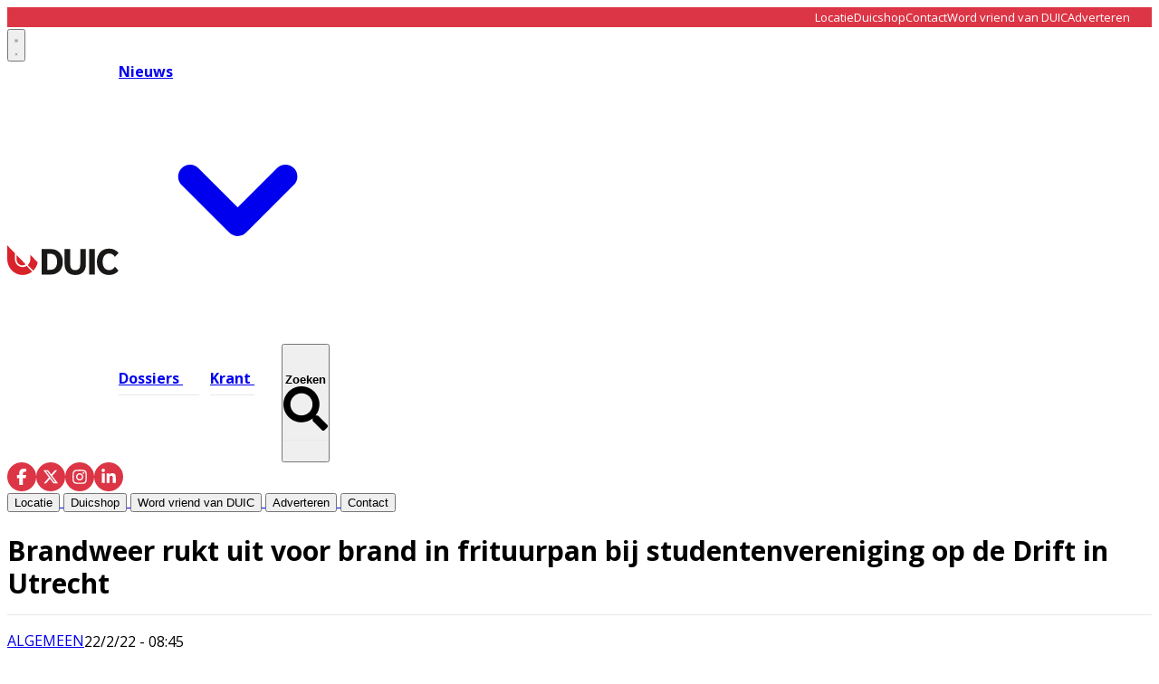

--- FILE ---
content_type: text/html; charset=utf-8
request_url: https://www.duic.nl/algemeen/algemeen/49208/brandweer-rukt-uit-voor-brand-in-frituurpan-bij-studentenvereniging-op-de-drift-in-utrecht
body_size: 26690
content:
<!DOCTYPE html>
<html lang="nl">
<head>
    <meta charset="utf-8"/>
    <meta name="viewport" content="width=device-width, initial-scale=1.0"/>
    <title>Brandweer rukt uit voor brand in frituurpan bij studentenvereniging op de Drift in Utrecht - Het laatste nieuws uit Utrecht</title>
    

    <style type="text/css">
        :root {
            --color-primary: 216, 35, 43;
            --color-secondary: 0, 0, 0;
            --color-premium: 255, 255, 255;
            --color-black: 0, 0, 0;
            --color-white: 255, 255, 255;
            --color-gray: 128, 128, 128;
        }

        @media (prefers-color-scheme: dark) {
            .dark\:bg-dark {
                background-color: #121212
            }
        }
    </style>

<meta name="description"
      content="In het pand van studentenvereniging U.V.S.V./N.V.V.S.U. is maandagavond een frituurpan in brand gevlogen. De politie en brandweer rukten uit voor het incident."/>

    <link rel="icon" type="image/png"
          href="https://storage.pubble.nl/assets/favicons/www/duic/favicon-48x48.png?v=ow3k"
          sizes="48x48"/>
    <link rel="icon" type="image/svg+xml"
          href="https://storage.pubble.nl/assets/favicons/www/duic/favicon.svg?v=ow3k"/>
    <link rel="shortcut icon"
          href="https://storage.pubble.nl/assets/favicons/www/duic/favicon.ico?v=ow3k"/>
    <link rel="apple-touch-icon" sizes="180x180"
          href="https://storage.pubble.nl/assets/favicons/www/duic/apple-touch-icon.png?v=ow3k"/>
    <link rel="shortcut icon"
          href="https://storage.pubble.nl/assets/favicons/www/duic/favicon.ico?v=ow3k">
    <meta name="apple-mobile-web-app-capable" content="yes">


<script type="application/ld+json">
    {
  "@context": "https://schema.org",
  "@type": "WebSite",
  "name": "De Utrechtse Internet Courant",
  "url": "https://duic.nl/",
  "potentialAction": {
    "@type": "SearchAction",
    "target": {
      "@type": "EntryPoint",
      "urlTemplate": "https://duic.nl/search?q={search_term_string}"
    },
    "queryInput": "required name=search_term_string"
  }
}


</script>
    


<script type="text/javascript">
    var exports = {};
    var pubbleEnv = {
        pubbleContentApiKey: '6EtBh69j592Hs7NnTdD2Uw==',
        pubbleContentApiHash: 'ZHVpY2RhdGF8MTl8ZHVpYy5ubA==',
        domain: 'duic.nl',
        language: 'nl',
        commonDomain: '',
        userId: typeof ConsentGiven !== "function" || ConsentGiven('marketing') ? '0' : null,
        subscriptions: null,
        pushEnabled: false,
        regionPages: false,
        regionPagesAutoRedirect: false,
        isAuthenticated: false,
        hasPrivileges: false,
        region: '',
    };
    var lureArticle = {
        articleAccessLevel: 'Open',
        userAccessLevel: 'Visitor',
        articlesLeft: -1,
        articleId: 49208,
        hasAccess: true,
        articleHeadline: 'Brandweer rukt uit voor brand in frituurpan bij studentenvereniging op de Drift in Utrecht',
        articleType: 'InternetArticle',
        authorIds: [],
        articleContentType: 'Nieuws',
        articleIsLiveBlog: false
    }

    window.dataLayer = window.dataLayer || [];

    window.dataLayer.push({
        'articleId': 49208,
        'userId': typeof ConsentGiven !== "function" || ConsentGiven('marketing') ? '0' : 'n.a.',
        'pageType': 'article',
        'region': ''
    });
</script>
    

    
    <!-- RSS Feed Links -->
    <link rel="alternate" type="application/rss+xml" href="https://www.duic.nl/rss" title="De Utrechtse Internet Courant RSS Feed">






        <meta name="robots" content="max-image-preview:large">

    <link rel="canonical" href="https://www.duic.nl/algemeen/algemeen/49208/brandweer-rukt-uit-voor-brand-in-frituurpan-bij-studentenvereniging-op-de-drift-in-utrecht"/>
    <meta property="article:published_time"
          content="2022-02-22T08:45:59+01:00"/>
    <meta property="og:title" content="Brandweer rukt uit voor brand in frituurpan bij studentenvereniging op de Drift in Utrecht"/>
    <meta property="og:url" content="https://www.duic.nl/algemeen/algemeen/49208/brandweer-rukt-uit-voor-brand-in-frituurpan-bij-studentenvereniging-op-de-drift-in-utrecht"/>
    <meta name="syndication-source" content="https://www.duic.nl/algemeen/algemeen/49208/brandweer-rukt-uit-voor-brand-in-frituurpan-bij-studentenvereniging-op-de-drift-in-utrecht"/>
    <meta name="original-source" content="https://www.duic.nl/algemeen/algemeen/49208/brandweer-rukt-uit-voor-brand-in-frituurpan-bij-studentenvereniging-op-de-drift-in-utrecht"/>
    <meta property="og:type" content="article"/>

        <meta property="og:description" content="In het pand van studentenvereniging U.V.S.V./N.V.V.S.U. is maandagavond een frituurpan in brand gevlogen. De politie en brandweer rukten uit voor het incident.">

        <meta property="article:modified_time"
              content="2026-01-09T13:14:33+01:00"/>

        <meta name="twitter:image" content="https://images.pubble.cloud/worker/jpg/quick/1920/92598/c7a064d0/content/2025/12/3653fb36-b8e9-4a04-af1c-a6a665b6044f"/>
        <meta property="og:image" content="https://images.pubble.cloud/worker/jpg/quick/1920/92598/c7a064d0/content/2025/12/3653fb36-b8e9-4a04-af1c-a6a665b6044f"/>
        <meta property="og:image:type" content="image/jpeg"/>
        <meta property="og:image:width" content="1802"/>
        <meta property="og:image:height" content="1188"/>
        <meta name="twitter:card" content="summary_large_image"/>
        <script type="application/ld+json">
 {"@context":"https://schema.org","@type":"NewsArticle","mainEntityOfPage":{"@type":"WebPage","@id":"https://www.duic.nl/algemeen/algemeen/49208/brandweer-rukt-uit-voor-brand-in-frituurpan-bij-studentenvereniging-op-de-drift-in-utrecht"},"headline":"Brandweer rukt uit voor brand in frituurpan bij studentenvereniging op de Drift in Utrecht","image":"https://images.pubble.cloud/worker/jpg/quick/1920/92598/c7a064d0/content/2025/12/3653fb36-b8e9-4a04-af1c-a6a665b6044f","datePublished":"2022-02-22T08:45:59\u002B01:00","dateModified":"2026-01-09T13:14:33\u002B01:00","articleMainSection":"algemeen","articleSection":"Algemeen","author":[{"@type":"NewsMediaOrganization","name":"De Utrechtse Internet Courant"}],"publisher":{"name":"De Utrechtse Internet Courant","@type":"NewsMediaOrganization","logo":{"@type":"ImageObject","url":"https://storage.pubble.nl/assets/favicons/www/duic/apple-touch-icon.png?v=@ow3k"},"sameAs":[]},"keywords":"","description":"In het pand van studentenvereniging U.V.S.V./N.V.V.S.U. is maandagavond een frituurpan in brand gevlogen. De politie en brandweer rukten uit voor het incident.\nDe studenten konden het vuur in de frituurpan snel doven en wisten ook snel de soci\u00EBteit uit te komen..","isAccessibleForFree":"True","hasPart":{"@type":"WebPageElement","isAccessibleForFree":"True","cssSelector":".paywall"}}

        
        </script>


    <link rel="dns-prefetch" href="//storage.pubble.cloud">
    <link rel="dns-prefetch" href="//storage.pubble.nl">

    <link rel="stylesheet" href="//storage.pubble.cloud/assets/static/css/tailwind.styles.min.css?v=251026-1"/>

    <script defer src="https://storage.pubble.nl/assets/web/alpine-intersect-3-10-5.cdn.min.js"></script>
    <style>[x-cloak]{display: none !important;}@media(min-width:768px){.md\:text-3xl{font-size:1.875rem;line-height:2.25rem}}    </style>
<style>
body {
  font-family: "Open Sans", sans-serif;
}

@media (min-width: 768px) {
  .md\:h-60 {
    height: 15rem;
  }
}

@media (min-width: 768px) {
  .md\:h-72 {
    height: 18rem;
  }
}

@media (min-width: 768px) {
  .md\:h-76 {
    height: 19rem;
  }
}


@media (min-width: 768px) {
  .md\:pr-3 {
    padding-right: 0.75rem;
  }
}

@media (min-width: 768px) {
  .md\:pl-3 {
    padding-left: 0.75rem;
  }



@media (min-width: 768px) {
  .md\:h-140 {
    height: 35rem;
  }
}


@media (min-width: 768px) {
  .md\:pt-3 {
    padding-top: 0.75rem;
  }
}

@media (min-width: 768px) {
  .md\:pb-3 {
    padding-bottom: 0.75rem;
  }
}

.\!ml-2 {
  margin-left: 0.5rem !important;
}

@media (min-width: 768px) {
  .md\:h-full {
    height: 100%;
  }
}

@media (min-width: 768px) {
  .md\:h-full {
    height: 100%;
  }
}

@media (min-width: 768px) {
  .md\:ml-2 {
    margin-left: 0.5rem;
  }
}

@media (min-width: 768px) {
  .md\:mb-20 {
    margin-bottom: 5rem;
  }
}

@media (min-width: 768px) {
  .md\:mt-20 {
    margin-top: 5rem;
  }
}

@media (min-width: 768px) {
  .md\:mt-10 {
    margin-top: 2.5rem;
  }
}


[rel*="wp-att"] img {
display: block !important;
}

</style><!-- Google tag (gtag.js) -->
<script async="" src="https://www.googletagmanager.com/gtag/js?id=G-P5BN6VHJ4G"></script>
<script>
  window.dataLayer = window.dataLayer || [];
  function gtag(){dataLayer.push(arguments);}
  gtag('consent', 'default', {
    'ad_storage': 'granted',
    'analytics_storage': 'granted',
    'ad_user_data': 'granted',
    'ad_personalization': 'granted'
  });
  gtag('js', new Date());
  gtag('config', 'G-P5BN6VHJ4G');
</script><script>
   var pageType;
if (window.location.pathname === '/') {
    pageType = 'home';
} else if (lureArticle.articleId > 0) {
    pageType = 'article';
} else {
    pageType = 'ros';
}

var msTag = {
    page: pageType,
    site: "duic",
    data: {
        nsc: false,
        noAds: false
    }
};
    </script>
    <link rel="stylesheet" href="https://massariuscdn.com/pubs/duic/index.css">
    <script async="" src="https://massariuscdn.com/pubs/duic/duic_hb_setup.js"></script><link rel="preconnect" href="https://fonts.googleapis.com">
<link rel="preconnect" href="https://fonts.gstatic.com" crossorigin="">
<link href="https://fonts.googleapis.com/css2?family=Open+Sans:ital,wght@0,300..800;1,300..800&amp;family=Yellowtail&amp;display=swap" rel="stylesheet"></head>
<body class="">









    <div id="pageTopLeaderboard"></div>



<style type="text/css">
 .nav-menu-wrapper {
    position: relative;
    align-items: center;
}

.search-overlay {
    position: absolute;
    left: 0;
    top: 0;
    bottom: 0;
    right: 0;
    background: white;
    display: flex;
    align-items: center;
    padding: 0 15px;
    opacity: 0;
    visibility: hidden;
    transition: opacity 0.3s ease, visibility 0.3s ease;
    z-index: 10;
}

.search-overlay input,
.search-overlay input:focus,
.search-overlay input:focus-visible {
    outline: none;
    box-shadow: none;
    border: none;
}

.search-overlay.active {
    opacity: 1;
    visibility: visible;
}

.search-overlay form {
    display: flex;
    align-items: center;
    flex: 1;
    background: #f5f5f5;
    border-radius: 25px;
    padding: 8px 20px;
}

.search-overlay input {
    flex: 1;
    border: none;
    background: transparent;
    outline: none;
    font-size: 16px;
    padding: 5px 0;
}

.search-overlay button[type="submit"] {
    background: none;
    border: none;
    cursor: pointer;
    padding: 5px;
}

.search-close {
    background: none;
    border: none;
    cursor: pointer;
    margin-left: 15px;
    padding: 5px;
    flex-shrink: 0;
}

.top-bar {
    background-color: #DC3545;
    color: white;
    display: flex;
    align-items: center;
} 

.top-bar-inner {
    width: 100%;
    max-width: 1280px;
    margin: 0 auto;
    padding: 0 1.5rem;
    display: flex;
    justify-content: flex-end;
    align-items: center;
}

.top-bar-menu {
    display: flex;
    gap: 30px;
    list-style: none;
    margin: 0;
   line-height: 13px;
padding-top: 4px;
padding-bottom: 4px;
}

.top-bar-menu a {
    color: white;
    text-decoration: none;
    font-size: 13px;
    transition: opacity 0.3s ease;
}

.top-bar-menu a:hover {
    opacity: 0.8;
}

.main-menu-item {
    position: relative;
    padding: 30px 0;
    font-weight: 700; 
    margin-right: 30px; 
}

.main-menu-item:last-child {
    margin-right: 0;
}

.main-menu-item::after {
    content: '';
    position: absolute;
    bottom: 22px; 
    left: 0;
    width: 125%; 
    height: 1.5px; 
    background-color: #e8e8e8;
    transition: background-color 0.3s ease;
}
.main-menu-item:last-of-type::after {
    width: 100%;
}

.main-menu-item.active::after,
.main-menu-item:hover::after {
    background-color: #666;
}
    
    .social-icons {
        display: flex;
        gap: 15px;
        align-items: center;
    }
    
    .social-icon {
        width: 32px;
        height: 32px;
        background-color: #dc3545;
        border-radius: 50%;
        display: flex;
        align-items: center;
        justify-content: center;
        text-decoration: none;
        transition: opacity 0.3s ease;
    }
    
    .social-icon:hover {
        opacity: 0.8;
    }
    
    .social-icon svg {
        width: 18px;
        height: 18px;
        fill: white;
    }
    
    .nav-menu {
        display: flex;
        gap: 40px;
        align-items: center;
    }
    
    .logo-section {
        display: flex;
        align-items: center;
        gap: 50px;
    }
</style>

<div class="hidden md:block">
<div class="top-bar">
    <div class="top-bar-inner ">
        <ul class="top-bar-menu  overflow-y-auto md:overflow-y-hidden ">
            <li><a href="/locatie">Locatie</a></li>
            <li><a href="https://duicshop.nl/">Duicshop</a></li>
            <li><a href="/contact">Contact</a></li>
            <li><a class="w-48" href="/vriendenvanduic">Word vriend van DUIC</a></li>
            <li><a href="/adverteren">Adverteren</a></li>
        </ul>
    </div>
</div>
</div>

<header class="sticky top-0 w-full z-20 bg-white transition-all pt-0">

    
      <nav x-data="{ open: false, searchOpen: false }" class="bg-white " @keydown.escape.window="searchOpen = false">

    <div>
        <div class="max-w-7xl mx-auto px-0 md:px-6 lg:px-8">
            <div class="relative flex justify-between min-h-16">
                
                <div class="absolute px-2 inset-y-0 left-0 flex items-center md:hidden">



<button type="button" class="inline-flex items-center justify-center p-2 rounded-md text-gray-400 hover:text-gray-500 hover:bg-gray-100 focus:outline-none focus:ring-2 focus:ring-inset focus:ring-indigo-500" aria-controls="mobile-menu" @click="open = !open" aria-expanded="false" x-bind:aria-expanded="open.toString()">
                            <svg x-state:on="Menu open" x-state:off="Menu closed" class="h-6 w-6 block css-hamburgermenu" :class="{ 'hidden': open, 'block': !(open) }" xmlns="http://www.w3.org/2000/svg" fill="none" viewBox="0 0 24 24" stroke="currentColor" aria-hidden="true">
                                <path stroke-linecap="round" class="css-hamburgermenu-p" stroke-linejoin="round" stroke-width="2" d="M4 6h16M4 12h16M4 18h16"></path>
                            </svg>
                            <svg x-state:on="Menu open" x-state:off="Menu closed" class="h-6 w-6 hidden css-hamburgermenu" :class="{ 'block': open, 'hidden': !(open) }" xmlns="http://www.w3.org/2000/svg" fill="none" viewBox="0 0 24 24" stroke="currentColor" aria-hidden="true">
                                <path stroke-linecap="round" class="css-hamburgermenu-p" stroke-linejoin="round" stroke-width="2" d="M6 18L18 6M6 6l12 12"></path>
                            </svg>
                        </button>







                </div>
                
                <div class="flex-1 flex items-center justify-center md:items-stretch md:justify-start">
                    <div class="logo-section">
                        <div class="flex-shrink-0 h-16 md:h-auto flex items-center">
                            <a href="/" class="w-48 md:w-full">
                                <?xml version="1.0" encoding="UTF-8" standalone="no"?>
<svg class="w-full max-h-full " width="123px" height="33px" viewBox="0 0 123 33" version="1.1" xmlns="http://www.w3.org/2000/svg" xmlns:xlink="http://www.w3.org/1999/xlink" xmlns:sketch="http://www.bohemiancoding.com/sketch/ns">
    <!-- Generator: Sketch 3.5.2 (25235) - http://www.bohemiancoding.com/sketch -->
    <title>HMC 1500 DUIC logo november 2015</title>
    <desc>Created with Sketch.</desc>
    <defs></defs>
    <g id="Page-1" stroke="none" stroke-width="1" fill="none" fill-rule="evenodd" sketch:type="MSPage">
        <g id="Homepage-Duic" sketch:type="MSArtboardGroup" transform="translate(-68.000000, -55.000000)">
            <g id="Main-Menu" sketch:type="MSLayerGroup" transform="translate(68.000000, 55.000000)">
                <g id="HMC-1500-DUIC-logo-november-2015" sketch:type="MSShapeGroup">
                    <path d="M16.7646695,22.290507 C18.0866576,22.290507 19.3170767,21.8810962 20.3469659,21.1787262 L10.2710239,10.8278632 C10.2687189,13.2729201 10.2687189,15.178984 10.2687189,15.6196065 C10.2687189,19.2974164 13.1823731,22.290507 16.7646695,22.290507" id="Fill-1" fill="#D9222A"></path>
                    <path d="M17.0075264,24.1978624 C12.3102675,24.1978624 8.50397274,20.2852117 8.50397274,15.4620414 L8.50397274,8.92115363 L0.00230494037,0.18770047 C0,6.22317463 0,14.2454324 0,15.4620414 C0,25.1105344 7.61510392,32.9336833 17.0075264,32.9336833 C20.9839676,32.9336833 24.6381363,31.5285128 27.5343986,29.1796739 L21.4564804,22.8981658 C21.0294378,23.1687386 20.577879,23.4022879 20.1059949,23.5936477 C19.7126882,23.75315 19.3053424,23.883378 18.8860528,23.9815333 C18.2821584,24.1229544 17.6537479,24.1978624 17.0075264,24.1978624" id="Fill-2" fill="#D9222A"></path>
                    <path d="M25.5127564,15.4622567 C25.5127564,18.0392636 24.4084804,20.3321368 22.6772606,21.9293128 L23.524431,22.7997952 L28.7094991,28.1238588 C31.1724327,25.7214219 32.9363407,22.5735645 33.655063,19.0302876 L25.508356,10.6614728 C25.5104514,12.5563435 25.5127564,14.2430647 25.5127564,15.4622567" id="Fill-3" fill="#D9222A"></path>
                    <path d="M44.2087564,27.1743786 L47.776385,27.1743786 C52.167506,27.1743786 55.0685877,24.2744924 55.0685877,18.3541785 C55.0685877,12.4338646 52.167506,9.53397845 47.776385,9.53397845 L44.2087564,9.53397845 L44.2087564,27.1743786 L44.2087564,27.1743786 Z M48.0116985,32.4502255 L37.9749404,32.4502255 L37.9749404,4.25813153 L48.0116985,4.25813153 C56.2447359,4.25813153 61.3807717,10.0174363 61.3807717,18.3541785 C61.3807717,26.7313882 56.2447359,32.4502255 48.0116985,32.4502255 L48.0116985,32.4502255 Z" id="Fill-4" fill="#1A1918"></path>
                    <path d="M63.3487717,21.052588 L63.3487717,4.25813153 L69.5823782,4.25813153 L69.5823782,21.2135971 C69.5823782,25.362165 71.3858893,27.5771166 75.1104634,27.5771166 C78.8350375,27.5771166 80.6385486,25.362165 80.6385486,21.2135971 L80.6385486,4.25813153 L86.872155,4.25813153 L86.872155,21.052588 C86.872155,28.8658353 82.2459302,32.9336833 75.1104634,32.9336833 C68.1319421,32.9336833 63.3487717,28.8658353 63.3487717,21.052588" id="Fill-5" fill="#1A1918"></path>
                    <path d="M90.4590613,4.25813153 L96.7318518,4.25813153 L96.7318518,32.4502255 L90.4590613,32.4502255 L90.4590613,4.25813153 Z" id="Fill-6" fill="#1A1918"></path>
                    <path d="M118.847336,23.7912498 C117.396899,26.2481456 115.318891,27.5771166 112.613729,27.5771166 C108.53629,27.5771166 105.321736,24.3954645 105.321736,18.3541785 C105.321736,12.3131078 108.53629,9.1312404 112.613729,9.1312404 C115.318891,9.1312404 117.396899,10.4604266 118.847336,12.9171072 L118.847964,12.916892 L122.964588,8.68803482 C120.56263,5.56772976 116.834704,3.77488892 112.378625,3.77488892 C104.380482,3.77488892 99.0093424,9.53397845 99.0093424,18.3541785 C99.0093424,27.1743786 104.380482,32.9336833 112.378625,32.9336833 C116.834913,32.9336833 120.563049,31.1406272 122.965007,28.0198917 L119.700792,24.6681898 L118.847336,23.7912498" id="Fill-7" fill="#1A1918"></path>
                </g>
            </g>
        </g>
    </g>
</svg>
                            </a>
                        </div>
                        
                        <div class="hidden md:flex nav-menu-wrapper">
                                        <div class="relative" x-data="{ isOpen: false }" @mouseenter="isOpen = true" @mouseleave="isOpen = false">
                                            <a href="/nieuws" class="main-menu-item active text-black hover:text-black flex items-center gap-1">
                                                <span>Nieuws</span>
                                                <svg class="w-4 h-4 transition-transform" :class="{ 'rotate-180': isOpen }" xmlns="http://www.w3.org/2000/svg" viewBox="0 0 20 20" fill="currentColor">
                                                    <path fill-rule="evenodd" d="M5.293 7.293a1 1 0 011.414 0L10 10.586l3.293-3.293a1 1 0 111.414 1.414l-4 4a1 1 0 01-1.414 0l-4-4a1 1 0 010-1.414z" clip-rule="evenodd" />
                                                </svg>
                                            </a>
                                            
                                            <div class="absolute z-10 mt-3 transform w-auto"
                                                 x-show="isOpen"
                                                 x-cloak
                                                 x-transition:enter="transition ease-out duration-200"
                                                 x-transition:enter-start="opacity-0 translate-y-1"
                                                 x-transition:enter-end="opacity-100 translate-y-0"
                                                 x-transition:leave="transition ease-in duration-150"
                                                 x-transition:leave-start="opacity-100 translate-y-0"
                                                 x-transition:leave-end="opacity-0 translate-y-1">

                                                <div class="rounded-lg shadow-lg ring-1 ring-black ring-opacity-5 overflow-hidden">
                                                    <div class="relative bg-white px-5 py-6">
                                                        <div class="flex gap-4">
                                                            
                                                            <div class="flex-1">
                                                                    <a href="/algemeen" class="-m-2 p-2 flex items-start rounded-lg hover:bg-gray-50 block">
                                                                        <p class="text-base font-medium text-gray-900 whitespace-nowrap">
                                                                            Algemeen
                                                                        </p>
                                                                    </a>
                                                                    <a href="/criminaliteit" class="-m-2 p-2 flex items-start rounded-lg hover:bg-gray-50 block">
                                                                        <p class="text-base font-medium text-gray-900 whitespace-nowrap">
                                                                            Criminaliteit
                                                                        </p>
                                                                    </a>
                                                                    <a href="/horeca" class="-m-2 p-2 flex items-start rounded-lg hover:bg-gray-50 block">
                                                                        <p class="text-base font-medium text-gray-900 whitespace-nowrap">
                                                                            Horeca
                                                                        </p>
                                                                    </a>
                                                                    <a href="/open-brief" class="-m-2 p-2 flex items-start rounded-lg hover:bg-gray-50 block">
                                                                        <p class="text-base font-medium text-gray-900 whitespace-nowrap">
                                                                            Open Brief
                                                                        </p>
                                                                    </a>
                                                                    <a href="/opmerkelijk" class="-m-2 p-2 flex items-start rounded-lg hover:bg-gray-50 block">
                                                                        <p class="text-base font-medium text-gray-900 whitespace-nowrap">
                                                                            Opmerkelijk
                                                                        </p>
                                                                    </a>
                                                                    <a href="/politiek" class="-m-2 p-2 flex items-start rounded-lg hover:bg-gray-50 block">
                                                                        <p class="text-base font-medium text-gray-900 whitespace-nowrap">
                                                                            Politiek
                                                                        </p>
                                                                    </a>
                                                                    <a href="/sport" class="-m-2 p-2 flex items-start rounded-lg hover:bg-gray-50 block">
                                                                        <p class="text-base font-medium text-gray-900 whitespace-nowrap">
                                                                            Sport
                                                                        </p>
                                                                    </a>
                                                                    <a href="/verkiezingen" class="-m-2 p-2 flex items-start rounded-lg hover:bg-gray-50 block">
                                                                        <p class="text-base font-medium text-gray-900 whitespace-nowrap">
                                                                            Verkiezingen
                                                                        </p>
                                                                    </a>
                                                                    <a href="/winactie" class="-m-2 p-2 flex items-start rounded-lg hover:bg-gray-50 block">
                                                                        <p class="text-base font-medium text-gray-900 whitespace-nowrap">
                                                                            Winactie
                                                                        </p>
                                                                    </a>
                                                            </div>
                                                            
                                                                <div class="flex-1">
                                                                        <a href="/cultuur" class="-m-2 p-2 flex items-start rounded-lg hover:bg-gray-50 block">
                                                                            <p class="text-base font-medium text-gray-900 whitespace-nowrap">
                                                                                Cultuur
                                                                            </p>
                                                                        </a>
                                                                        <a href="/economie" class="-m-2 p-2 flex items-start rounded-lg hover:bg-gray-50 block">
                                                                            <p class="text-base font-medium text-gray-900 whitespace-nowrap">
                                                                                Economie
                                                                            </p>
                                                                        </a>
                                                                        <a href="/ondernemen" class="-m-2 p-2 flex items-start rounded-lg hover:bg-gray-50 block">
                                                                            <p class="text-base font-medium text-gray-900 whitespace-nowrap">
                                                                                Ondernemen
                                                                            </p>
                                                                        </a>
                                                                        <a href="/opinie" class="-m-2 p-2 flex items-start rounded-lg hover:bg-gray-50 block">
                                                                            <p class="text-base font-medium text-gray-900 whitespace-nowrap">
                                                                                Opinie
                                                                            </p>
                                                                        </a>
                                                                        <a href="/partnerbijdrage" class="-m-2 p-2 flex items-start rounded-lg hover:bg-gray-50 block">
                                                                            <p class="text-base font-medium text-gray-900 whitespace-nowrap">
                                                                                Partnerbijdrage
                                                                            </p>
                                                                        </a>
                                                                        <a href="/retail" class="-m-2 p-2 flex items-start rounded-lg hover:bg-gray-50 block">
                                                                            <p class="text-base font-medium text-gray-900 whitespace-nowrap">
                                                                                Retail
                                                                            </p>
                                                                        </a>
                                                                        <a href="/uitgaan" class="-m-2 p-2 flex items-start rounded-lg hover:bg-gray-50 block">
                                                                            <p class="text-base font-medium text-gray-900 whitespace-nowrap">
                                                                                Uitgaan
                                                                            </p>
                                                                        </a>
                                                                        <a href="/wonen" class="-m-2 p-2 flex items-start rounded-lg hover:bg-gray-50 block">
                                                                            <p class="text-base font-medium text-gray-900 whitespace-nowrap">
                                                                                Wonen
                                                                            </p>
                                                                        </a>
                                                                </div>
                                                        </div>
                                                    </div>
                                                </div>
                                            </div>
                                        </div>
                                    <a href="/dossiers" class="main-menu-item  text-black hover:text-black">
                                        Dossiers
                                    </a>
                                    <a href="/archive" class="main-menu-item  text-black hover:text-black">
                                        Krant
                                    </a>

<!-- Search button -->
<button x-on:click.stop="searchOpen = true; $nextTick(() => $refs.searchInput.focus())" 
        class="main-menu-item text-black hover:text-black flex items-center gap-1">
    <span>Zoeken</span>
    <svg class="ml-8 h-4 w-4" xmlns="http://www.w3.org/2000/svg" viewBox="0 0 512 512">
        <path fill="currentColor" d="M505 442.7L405.3 343c-4.5-4.5-10.6-7-17-7H372c27.6-35.3 44-79.7 44-128C416 93.1 322.9 0 208 0S0 93.1 0 208s93.1 208 208 208c48.3 0 92.7-16.4 128-44v16.3c0 6.4 2.5 12.5 7 17l99.7 99.7c9.4 9.4 24.6 9.4 33.9 0l28.3-28.3c9.4-9.4 9.4-24.6.1-34zM208 336c-70.7 0-128-57.2-128-128 0-70.7 57.2-128 128-128 70.7 0 128 57.2 128 128 0 70.7-57.2 128-128 128z"/>
    </svg>
</button>

<!-- Search Overlay -->
<div class="search-overlay" 
     :class="{ 'active': searchOpen }"
     x-show="searchOpen"
     x-on:click.outside="searchOpen = false">
    <form action="/search" method="get" x-on:click.stop>
        <input name="q" 
               type="text" 
               x-ref="searchInput"
               placeholder="Zoeken...">
        <button type="submit">
            <svg class="h-4 w-4" xmlns="http://www.w3.org/2000/svg" viewBox="0 0 512 512">
                <path fill="currentColor" d="M505 442.7L405.3 343c-4.5-4.5-10.6-7-17-7H372c27.6-35.3 44-79.7 44-128C416 93.1 322.9 0 208 0S0 93.1 0 208s93.1 208 208 208c48.3 0 92.7-16.4 128-44v16.3c0 6.4 2.5 12.5 7 17l99.7 99.7c9.4 9.4 24.6 9.4 33.9 0l28.3-28.3c9.4-9.4 9.4-24.6.1-34zM208 336c-70.7 0-128-57.2-128-128 0-70.7 57.2-128 128-128 70.7 0 128 57.2 128 128 0 70.7-57.2 128-128 128z"/>
            </svg>
        </button>
    </form>
</div>
                  
                        </div>
                    </div>
                </div>
                
                <div class="absolute inset-y-0 right-0 flex items-center pr-2 md:static md:inset-auto md:ml-6 md:pr-0 gap-4">
                    <div class="hidden md:block">
                        <div class="social-icons hidden md:flex">
                            <a href="https://www.facebook.com/duicnl" class="social-icon" aria-label="Facebook">
                                <svg xmlns="http://www.w3.org/2000/svg" viewBox="0 0 320 512">
                                    <path d="M80 299.3V512H196V299.3h86.5l18-97.8H196V166.9c0-51.7 20.3-71.5 72.7-71.5c16.3 0 29.4 .4 37 1.2V7.9C291.4 4 256.4 0 236.2 0C129.3 0 80 50.5 80 159.4v42.1H14v97.8H80z"/>
                                </svg>
                            </a>
                            <a href="https://twitter.com/duicnl" class="social-icon" aria-label="X (Twitter)">
                                <svg xmlns="http://www.w3.org/2000/svg" viewBox="0 0 512 512">
                                    <path d="M389.2 48h70.6L305.6 224.2 487 464H345L233.7 318.6 106.5 464H35.8L200.7 275.5 26.8 48H172.4L272.9 180.9 389.2 48zM364.4 421.8h39.1L151.1 88h-42L364.4 421.8z"/>
                                </svg>
                            </a>
                            <a href="https://www.instagram.com/duic.nl/" class="social-icon" aria-label="Instagram">
                                <svg xmlns="http://www.w3.org/2000/svg" viewBox="0 0 448 512">
                                    <path d="M224.1 141c-63.6 0-114.9 51.3-114.9 114.9s51.3 114.9 114.9 114.9S339 319.5 339 255.9 287.7 141 224.1 141zm0 189.6c-41.1 0-74.7-33.5-74.7-74.7s33.5-74.7 74.7-74.7 74.7 33.5 74.7 74.7-33.6 74.7-74.7 74.7zm146.4-194.3c0 14.9-12 26.8-26.8 26.8-14.9 0-26.8-12-26.8-26.8s12-26.8 26.8-26.8 26.8 12 26.8 26.8zm76.1 27.2c-1.7-35.9-9.9-67.7-36.2-93.9-26.2-26.2-58-34.4-93.9-36.2-37-2.1-147.9-2.1-184.9 0-35.8 1.7-67.6 9.9-93.9 36.1s-34.4 58-36.2 93.9c-2.1 37-2.1 147.9 0 184.9 1.7 35.9 9.9 67.7 36.2 93.9s58 34.4 93.9 36.2c37 2.1 147.9 2.1 184.9 0 35.9-1.7 67.7-9.9 93.9-36.2 26.2-26.2 34.4-58 36.2-93.9 2.1-37 2.1-147.8 0-184.8zM398.8 388c-7.8 19.6-22.9 34.7-42.6 42.6-29.5 11.7-99.5 9-132.1 9s-102.7 2.6-132.1-9c-19.6-7.8-34.7-22.9-42.6-42.6-11.7-29.5-9-99.5-9-132.1s-2.6-102.7 9-132.1c7.8-19.6 22.9-34.7 42.6-42.6 29.5-11.7 99.5-9 132.1-9s102.7-2.6 132.1 9c19.6 7.8 34.7 22.9 42.6 42.6 11.7 29.5 9 99.5 9 132.1s2.7 102.7-9 132.1z"/>
                                </svg>
                            </a>
                            <a href="https://nl.linkedin.com/company/duic" class="social-icon" aria-label="LinkedIn">
                                <svg xmlns="http://www.w3.org/2000/svg" viewBox="0 0 448 512">
                                    <path d="M100.28 448H7.4V148.9h92.88zM53.79 108.1C24.09 108.1 0 83.5 0 53.8a53.79 53.79 0 0 1 107.58 0c0 29.7-24.1 54.3-53.79 54.3zM447.9 448h-92.68V302.4c0-34.7-.7-79.2-48.29-79.2-48.29 0-55.69 37.7-55.69 76.7V448h-92.78V148.9h89.08v40.8h1.3c12.4-23.5 42.69-48.3 87.88-48.3 94 0 111.28 61.9 111.28 142.3V448z"/>
                                </svg>
                            </a>
                        </div>
                    </div>
                    
                </div>
            </div>
        </div>

        <div class="hidden">


        <a href="/locatie" target="_blank">
            <button type="button"
                    class="text-gray-500 hover:text-gray-900 font-medium text-base text-nav group inline-flex items-center"
                    :class="{ 'md:border-transparent md:border-b-0 border-b hover:bg-gray-50 items-left hover:border-gray-300 pl-10 pr-4 py-2 md:border-l-4 text-base w-full': open,'items-center': !open }">
                <span>Locatie</span>
            </button>
        </a>
        <a href="https://duicshop.nl/" target="_blank">
            <button type="button"
                    class="text-gray-500 hover:text-gray-900 font-medium text-base text-nav group inline-flex items-center"
                    :class="{ 'md:border-transparent md:border-b-0 border-b hover:bg-gray-50 items-left hover:border-gray-300 pl-10 pr-4 py-2 md:border-l-4 text-base w-full': open,'items-center': !open }">
                <span>Duicshop</span>
            </button>
        </a>
        <a href="https://www.duic.nl/vriendenvanduic" target="_blank">
            <button type="button"
                    class="text-gray-500 hover:text-gray-900 font-medium text-base text-nav group inline-flex items-center"
                    :class="{ 'md:border-transparent md:border-b-0 border-b hover:bg-gray-50 items-left hover:border-gray-300 pl-10 pr-4 py-2 md:border-l-4 text-base w-full': open,'items-center': !open }">
                <span>Word vriend van DUIC</span>
            </button>
        </a>
        <a href="/adverteren">
            <button type="button"
                    class="text-gray-500 hover:text-gray-900 font-medium text-base text-nav group inline-flex items-center"
                    :class="{ 'md:border-transparent md:border-b-0 border-b hover:bg-gray-50 items-left hover:border-gray-300 pl-10 pr-4 py-2 md:border-l-4 text-base w-full': open,'items-center': !open }">
                <span>Adverteren</span>
            </button>
        </a>
        <a href="/contact" target="_blank">
            <button type="button"
                    class="text-gray-500 hover:text-gray-900 font-medium text-base text-nav group inline-flex items-center"
                    :class="{ 'md:border-transparent md:border-b-0 border-b hover:bg-gray-50 items-left hover:border-gray-300 pl-10 pr-4 py-2 md:border-l-4 text-base w-full': open,'items-center': !open }">
                <span>Contact</span>
            </button>
        </a>
</div>

        
 
 <div class="md:hidden">
                <div x-show="open"
                     x-transition:enter="transition-opacity ease-linear duration-300"
                     x-transition:enter-start="opacity-0"
                     x-transition:enter-end="opacity-100"
                     x-transition:leave="transition-opacity ease-linear duration-300"
                     x-transition:leave-start="opacity-100"
                     x-transition:leave-end="opacity-0"
                     class="fixed inset-0 bg-gray-600 bg-opacity-75">
                </div>
                <nav class="h-12 space-x-4 hidden md:flex relative items-center border-primary border-t-4"
                     :class="{ 'fixed inset-0 flex z-50': open, 'hidden relative items-center h-12 space-x-4': !open }">

                    <div x-show="open"
                         x-transition:enter="transition ease-in-out duration-300 transform"
                         x-transition:enter-start="-translate-x-full"
                         x-transition:enter-end="translate-x-0"
                         x-transition:leave="transition ease-in-out duration-300 transform"
                         x-transition:leave-start="translate-x-0"
                         x-transition:leave-end="-translate-x-full"
                         class="relative flex-1 flex flex-col max-w-xs w-full pb-4 overflow-auto bg-white " @click.away="open = false">

                        <div class="py-5 w-full border border-grey-dark z-10 bg-gray-50">
                            <div class="px-4">
    <form action="/zoek" method="get" class=" px-0 mb-1 py-3 rounded-md flex items-center">
        <input name="q" type="text" id="searchTerm" action="search" class="text-secondary pl-5 outline-none border-grey-dark w-full" 
               value=""
               placeholder="Vul je zoekwoord in..">
        <button class="flex items-center focus:outline-none focus:border-transparent" type="submit">
            <svg class="h-5 w-5 text-xl ml-4" aria-hidden="true" focusable="false" data-prefix="fas" data-icon="search" role="img" xmlns="http://www.w3.org/2000/svg" viewBox="0 0 512 512"><path fill="currentColor" d="M505 442.7L405.3 343c-4.5-4.5-10.6-7-17-7H372c27.6-35.3 44-79.7 44-128C416 93.1 322.9 0 208 0S0 93.1 0 208s93.1 208 208 208c48.3 0 92.7-16.4 128-44v16.3c0 6.4 2.5 12.5 7 17l99.7 99.7c9.4 9.4 24.6 9.4 33.9 0l28.3-28.3c9.4-9.4 9.4-24.6.1-34zM208 336c-70.7 0-128-57.2-128-128 0-70.7 57.2-128 128-128 70.7 0 128 57.2 128 128 0 70.7-57.2 128-128 128z"></path></svg>
        </button>
    </form>
                            </div>
                        </div>
 
 
                        

        <div class="relative sm:border-b-0 border-b" x-data="{ isOpen: false }">
            <button type="button" @click="isOpen = !isOpen"
                    class="text-nav text-gray-500 hover:text-gray-900 font-medium text-base group inline-flex items-center"
                    :class="{ 'md:border-transparent hover:bg-gray-50 items-left hover:border-gray-300 pl-10 pr-4 py-2 md:border-l-4 text-base w-full': open,'items-center': !open }"
                    aria-expanded="false">
                <span>Nieuws</span>
                <svg class="text-gray-500 hover:text-gray-900 font-medium text-base ml-2 md:ml-0 h-5 w-5"
                     :class="{ 'absolute left-0': open,'': !open }"
                     xmlns="http://www.w3.org/2000/svg" viewBox="0 0 20 20" fill="currentColor" aria-hidden="true">
                    <path fill-rule="evenodd"
                          d="M5.293 7.293a1 1 0 011.414 0L10 10.586l3.293-3.293a1 1 0 111.414 1.414l-4 4a1 1 0 01-1.414 0l-4-4a1 1 0 010-1.414z"
                          clip-rule="evenodd" />
                </svg>
            </button>

            <div class="absolute z-10 -ml-4 mt-3 transform px-2 w-screen max-w-md md:px-0 lg:ml-0 opacity-0"
                 :class="{ 'opacity-100': isOpen, 'opacity-0': !isOpen, 'relative': open, '': !open }" x-cloak
                 x-show="isOpen"
                 @click.away="isOpen = false"
                 x-transition:enter="transition ease-out duration-200"
                 x-transition:enter-start="opacity-0 translate-y-1"
                 x-transition:enter-end="opacity-100 translate-y-0"
                 x-transition:leave="transition ease-in duration-150"
                 x-transition:leave-start="opacity-100 translate-y-0"
                 x-transition:leave-end="opacity-0 translate-y-1">

                <div class=""
                     :class="{ 'rounded-none': open, 'rounded-lg shadow-lg ring-1 ring-black ring-opacity-5 overflow-hidden': !open }">
                    <div class="relative grid pl-10 ml-2 md:ml-0 gap-6 bg-white px-5 py-6 md:gap-5 md:p-8 pt-0 md:pt-6">
                            <a href="/algemeen" class="menu-item__sub -m-3 p-3 flex items-start rounded-lg hover:bg-gray-50">
                                <p class="text-base font-medium text-gray-900">
                                    Algemeen
                                </p>
                            </a>
                            <a href="/criminaliteit" class="menu-item__sub -m-3 p-3 flex items-start rounded-lg hover:bg-gray-50">
                                <p class="text-base font-medium text-gray-900">
                                    Criminaliteit
                                </p>
                            </a>
                            <a href="/horeca" class="menu-item__sub -m-3 p-3 flex items-start rounded-lg hover:bg-gray-50">
                                <p class="text-base font-medium text-gray-900">
                                    Horeca
                                </p>
                            </a>
                            <a href="/open-brief" class="menu-item__sub -m-3 p-3 flex items-start rounded-lg hover:bg-gray-50">
                                <p class="text-base font-medium text-gray-900">
                                    Open Brief
                                </p>
                            </a>
                            <a href="/opmerkelijk" class="menu-item__sub -m-3 p-3 flex items-start rounded-lg hover:bg-gray-50">
                                <p class="text-base font-medium text-gray-900">
                                    Opmerkelijk
                                </p>
                            </a>
                            <a href="/politiek" class="menu-item__sub -m-3 p-3 flex items-start rounded-lg hover:bg-gray-50">
                                <p class="text-base font-medium text-gray-900">
                                    Politiek
                                </p>
                            </a>
                            <a href="/sport" class="menu-item__sub -m-3 p-3 flex items-start rounded-lg hover:bg-gray-50">
                                <p class="text-base font-medium text-gray-900">
                                    Sport
                                </p>
                            </a>
                            <a href="/verkiezingen" class="menu-item__sub -m-3 p-3 flex items-start rounded-lg hover:bg-gray-50">
                                <p class="text-base font-medium text-gray-900">
                                    Verkiezingen
                                </p>
                            </a>
                            <a href="/winactie" class="menu-item__sub -m-3 p-3 flex items-start rounded-lg hover:bg-gray-50">
                                <p class="text-base font-medium text-gray-900">
                                    Winactie
                                </p>
                            </a>
                            <a href="/cultuur" class="menu-item__sub -m-3 p-3 flex items-start rounded-lg hover:bg-gray-50">
                                <p class="text-base font-medium text-gray-900">
                                    Cultuur
                                </p>
                            </a>
                            <a href="/economie" class="menu-item__sub -m-3 p-3 flex items-start rounded-lg hover:bg-gray-50">
                                <p class="text-base font-medium text-gray-900">
                                    Economie
                                </p>
                            </a>
                            <a href="/ondernemen" class="menu-item__sub -m-3 p-3 flex items-start rounded-lg hover:bg-gray-50">
                                <p class="text-base font-medium text-gray-900">
                                    Ondernemen
                                </p>
                            </a>
                            <a href="/opinie" class="menu-item__sub -m-3 p-3 flex items-start rounded-lg hover:bg-gray-50">
                                <p class="text-base font-medium text-gray-900">
                                    Opinie
                                </p>
                            </a>
                            <a href="/partnerbijdrage" class="menu-item__sub -m-3 p-3 flex items-start rounded-lg hover:bg-gray-50">
                                <p class="text-base font-medium text-gray-900">
                                    Partnerbijdrage
                                </p>
                            </a>
                            <a href="/retail" class="menu-item__sub -m-3 p-3 flex items-start rounded-lg hover:bg-gray-50">
                                <p class="text-base font-medium text-gray-900">
                                    Retail
                                </p>
                            </a>
                            <a href="/uitgaan" class="menu-item__sub -m-3 p-3 flex items-start rounded-lg hover:bg-gray-50">
                                <p class="text-base font-medium text-gray-900">
                                    Uitgaan
                                </p>
                            </a>
                            <a href="/wonen" class="menu-item__sub -m-3 p-3 flex items-start rounded-lg hover:bg-gray-50">
                                <p class="text-base font-medium text-gray-900">
                                    Wonen
                                </p>
                            </a>
                    </div>
                </div>
            </div>
        </div>
        <a href="/dossiers">
            <button type="button"
                    class="text-gray-500 hover:text-gray-900 font-medium text-base text-nav group inline-flex items-center"
                    :class="{ 'md:border-transparent md:border-b-0 border-b hover:bg-gray-50 items-left hover:border-gray-300 pl-10 pr-4 py-2 md:border-l-4 text-base w-full': open,'items-center': !open }">
                <span>Dossiers</span>
            </button>
        </a>
        <a href="/archive">
            <button type="button"
                    class="text-gray-500 hover:text-gray-900 font-medium text-base text-nav group inline-flex items-center"
                    :class="{ 'md:border-transparent md:border-b-0 border-b hover:bg-gray-50 items-left hover:border-gray-300 pl-10 pr-4 py-2 md:border-l-4 text-base w-full': open,'items-center': !open }">
                <span>Krant</span>
            </button>
        </a>


                        


        <a href="/locatie" target="_blank">
            <button type="button"
                    class="text-gray-500 hover:text-gray-900 font-medium text-base text-nav group inline-flex items-center"
                    :class="{ 'md:border-transparent md:border-b-0 border-b hover:bg-gray-50 items-left hover:border-gray-300 pl-10 pr-4 py-2 md:border-l-4 text-base w-full': open,'items-center': !open }">
                <span>Locatie</span>
            </button>
        </a>
        <a href="https://duicshop.nl/" target="_blank">
            <button type="button"
                    class="text-gray-500 hover:text-gray-900 font-medium text-base text-nav group inline-flex items-center"
                    :class="{ 'md:border-transparent md:border-b-0 border-b hover:bg-gray-50 items-left hover:border-gray-300 pl-10 pr-4 py-2 md:border-l-4 text-base w-full': open,'items-center': !open }">
                <span>Duicshop</span>
            </button>
        </a>
        <a href="https://www.duic.nl/vriendenvanduic" target="_blank">
            <button type="button"
                    class="text-gray-500 hover:text-gray-900 font-medium text-base text-nav group inline-flex items-center"
                    :class="{ 'md:border-transparent md:border-b-0 border-b hover:bg-gray-50 items-left hover:border-gray-300 pl-10 pr-4 py-2 md:border-l-4 text-base w-full': open,'items-center': !open }">
                <span>Word vriend van DUIC</span>
            </button>
        </a>
        <a href="/adverteren">
            <button type="button"
                    class="text-gray-500 hover:text-gray-900 font-medium text-base text-nav group inline-flex items-center"
                    :class="{ 'md:border-transparent md:border-b-0 border-b hover:bg-gray-50 items-left hover:border-gray-300 pl-10 pr-4 py-2 md:border-l-4 text-base w-full': open,'items-center': !open }">
                <span>Adverteren</span>
            </button>
        </a>
        <a href="/contact" target="_blank">
            <button type="button"
                    class="text-gray-500 hover:text-gray-900 font-medium text-base text-nav group inline-flex items-center"
                    :class="{ 'md:border-transparent md:border-b-0 border-b hover:bg-gray-50 items-left hover:border-gray-300 pl-10 pr-4 py-2 md:border-l-4 text-base w-full': open,'items-center': !open }">
                <span>Contact</span>
            </button>
        </a>

                    </div>
                    <div x-show="open"
                         x-transition:enter="ease-in-out duration-300"
                         x-transition:enter-start="opacity-0"
                         x-transition:enter-end="opacity-100"
                         x-transition:leave="ease-in-out duration-300"
                         x-transition:leave-start="opacity-100"
                         x-transition:leave-end="opacity-0"
                         class="absolute top-0 right-0 -mr-12 pt-2">
                        <button type="button" class="ml-1 flex items-center justify-center h-10 w-10 rounded-full focus:outline-none focus:ring-2 focus:ring-inset focus:ring-white" @click="open = false" aria-label="Menu sluiten">
                            <span class="sr-only">Sluit zijkant</span>
                            <svg class="h-6 w-6 text-white" xmlns="http://www.w3.org/2000/svg" fill="none" viewBox="0 0 24 24" stroke-width="2" stroke="currentColor" aria-hidden="true">
                                <path stroke-linecap="round" stroke-linejoin="round" d="M6 18L18 6M6 6l12 12"></path>
                            </svg>
                        </button>
                    </div> 
                </nav>
            </div>

        

    </div>
</nav>

</header>

<main role="main" class="pb-3 mt-0 pt-1 md:pt-0 md:mt-4">
    

    <div>
        <div class="max-w-7xl mx-auto px-2 sm:px-6 lg:px-8  builder__row ">
                <div class=" builder__column ">
                        <div class="    component__plugin">


<!-- 13436254,12347073/duic_top_banner -->
    <div class="ms-container">
        <div id="div-gpt-ad-duic-top-banner"></div>
    </div> 
                        </div>
                </div>
        </div>
    </div>
    <div>
        <div class="max-w-7xl mx-auto px-2 sm:px-6 lg:px-8 grid grid-cols-12 gap-6 builder__row ">
                <div class="content-start col-span-full  lg:col-span-8 mt-4 mb-4 builder__column ">
                        <div class="mr-5    component__article">



<style>
    .article-headline {
        font-weight: 500; 
    }
    
    .article-divider {
        height: 1px;
        background-color: #e5e7eb;
        margin: 1rem 0;
    }
    
    .article-meta {
        display: flex;
        justify-content: space-between;
        align-items: center;
        margin-bottom: 1rem;
        flex-wrap: wrap;
    }
    
    .article-meta-left {
        display: flex;
        align-items: center;
        gap: 0.5rem;
    }
    
    .article-meta-author {
        text-align: right;
    }
    
    .article-caption {
        text-align: right;
    }
    
    .article-content::first-letter {
        float: left;
        font-size: 5rem;
        line-height: 3rem;
        padding-right: 0.5rem;
        margin-top: 0.5rem;
        font-weight: bold;
        font-family: Georgia, 'Times New Roman', serif;
    }
    
    .articlediv {
        line-height: 1.5 !important;
    }
    
    .articlediv p {
        line-height: 1.5 !important;
    }
    
    .article-content {
        line-height: 1.5 !important;
    }
    
    .css-category {
        text-transform: uppercase;
        border-bottom: 1px solid #D3D3D3;
        padding-bottom: 0.125rem;
    }
</style>

 <script type="text/javascript">
    if (window.location.hash && window.location.hash.indexOf('reader') != -1) {
        document.write('<a class="inline-block rounded border border-gray-200 p-4 text-sm mt-2 mb-2" href="' + window.location.hash.substring(1) + '"><svg xmlns="http://www.w3.org/2000/svg" fill="none" viewBox="0 0 24 24" stroke-width="1.5" stroke="currentColor" class="w-6 h-6 inline"><path stroke-linecap="round" stroke-linejoin="round" d="M11.25 9l-3 3m0 0l3 3m-3-3h7.5M21 12a9 9 0 11-18 0 9 9 0 0118 0z" /></svg>Tilbage til digital avis</a>');
    }
</script>


<article class="mr-5">

    <div class="articlediv max-w-none md:max-w-2xl px-2 md:px-0 md:mx-0 prose prose-sm md:prose" style="margin: 0 auto;">

        
        <h1 class="text-lg md:text-3xl article-headline"
            style="margin-bottom:10px; font-weight:700;">Brandweer rukt uit voor brand in frituurpan bij studentenvereniging op de Drift in Utrecht</h1>

        <div class="article-divider"></div>

        <div class="article-meta">
            <div class="article-meta-left">
                
                    <span class="css-category text-gray-500 text-sm">
                        <a href="/Algemeen " class="">
                        Algemeen
                         </a>
                    </span>




                <time class="font-light text-gray-400 text-base"
                      datetime="2022-02-22T08:45:59.000">
                    22/2/22 - 08:45


                </time>

                



            </div>
            
            <div class="article-meta-author">
            </div>
        </div>

    </div>

 <figure class="w-full mb-4 cursor-pointer"
        onclick="const g = document.querySelector('[data-gallery=\'media-gallery\']'); if(g) g.dispatchEvent(new Event('click'))"
 >
    



    <div class="img-parent relative" style="padding-bottom:56.25%"><picture><source srcset="https://images.pubble.cloud/worker/webp/default/420/92598/c7a064d0/content/2025/12/3653fb36-b8e9-4a04-af1c-a6a665b6044f 420w,https://images.pubble.cloud/worker/webp/default/728/92598/c7a064d0/content/2025/12/3653fb36-b8e9-4a04-af1c-a6a665b6044f 728w,https://images.pubble.cloud/worker/webp/default/1024/92598/c7a064d0/content/2025/12/3653fb36-b8e9-4a04-af1c-a6a665b6044f 1024w,https://images.pubble.cloud/worker/webp/default/1440/92598/c7a064d0/content/2025/12/3653fb36-b8e9-4a04-af1c-a6a665b6044f 1440w" type="image/webp"  sizes="(min-width: 1215px) 1023px, (min-width: 900px) 1023px, 599px"><img class="img-absolute w-full m-0-important" alt="Afbeelding" fetchpriority="high" src="https://storage.pubble.nl/c7a064d0/content/2025/12/3653fb36-b8e9-4a04-af1c-a6a665b6044f_thumb1440.jpg" srcset="https://images.pubble.cloud/worker/jpg/default/420/92598/c7a064d0/content/2025/12/3653fb36-b8e9-4a04-af1c-a6a665b6044f 420w,https://images.pubble.cloud/worker/jpg/default/728/92598/c7a064d0/content/2025/12/3653fb36-b8e9-4a04-af1c-a6a665b6044f 728w,https://images.pubble.cloud/worker/jpg/default/1024/92598/c7a064d0/content/2025/12/3653fb36-b8e9-4a04-af1c-a6a665b6044f 1024w,https://images.pubble.cloud/worker/jpg/default/1440/92598/c7a064d0/content/2025/12/3653fb36-b8e9-4a04-af1c-a6a665b6044f 1440w"  sizes="(min-width: 1215px) 1023px, (min-width: 900px) 1023px, 599px"></picture></div>
    <figcaption class="text-sm mx-2 md:mx-0 mt-1 article-caption">
        <span class="text-gray-400 italic font-normal"></span>
    </figcaption>
</figure>

    <div class="articlediv max-w-none md:max-w-2xl px-2 md:px-0 md:mx-0 prose prose-sm md:prose" style="margin: 0 auto;">



        <div id="audio-placeholder"></div>

        <div class="article-content">
            <p class="font-bold article-intro"><strong>In het pand van studentenvereniging U.V.S.V./N.V.V.S.U. is maandagavond een frituurpan in brand gevlogen. De politie en brandweer rukten uit voor het incident.</strong></p>
        </div>

<!-- 13436254,12347073/duic_Incontent -->
    <div class="ms-container">
        <div id="div-gpt-ad-duic-incontent"></div>
    </div>

<p class="p1">De studenten konden het vuur in de frituurpan snel doven en wisten ook snel de sociëteit uit te komen. Ze verzamelden zich vervolgens op het Janskerkhof om de afloop van de brand af te wachten.</p>
<em>Tekst loopt door onder de foto</em>
[caption id="attachment_383786" align="aligncenter" width="1024"]<img class="wp-image-383786 size-large" src="https://images.pubble.cloud/worker/jpg/quick/1024/131009/c7a064d0/content/2026/1/fb68daab-59f6-43ea-99df-d8513c0da9a4" alt="" width="1024" height="513"> De studenten verzamelden zich op het Janskerkhof.[/caption]
<p class="p1">De brandweer en meerdere eenheden van de politie kwamen ter plaatse om het incident in goede banen te leiden. Dankzij het snelle handelen van de studenten zelf, had de brandweer weinig werk meer. De politie complimenteert de studenten dan ook voor het snelle doven van het vuur en ontruimen van het pand.</p>
<blockquote class="instagram-media" data-instgrm-captioned="" data-instgrm-permalink="https://www.instagram.com/p/CaQJfnUru7F/?utm_source=ig_embed&amp;utm_campaign=loading" data-instgrm-version="14">
<div>
&nbsp;
<div>
<div></div>
<div>
<div></div>
<div></div>
</div>
</div>
<div></div>
<div></div>
<div>
<div>Dit bericht op Instagram bekijken</div>
</div>
<div></div>
<div>
<div>
<div></div>
<div></div>
<div></div>
</div>
<div>
<div></div>
<div></div>
</div>
<div>
<div></div>
<div></div>
<div></div>
</div>
</div>
<div>
<div></div>
<div></div>
</div>
&nbsp;
<p><a href="https://www.instagram.com/p/CaQJfnUru7F/?utm_source=ig_embed&amp;utm_campaign=loading" target="_blank" rel="noopener">Een bericht gedeeld door Politie Utrecht Centrum (@politie_utrecht_centrum)</a></p>
</div></blockquote>
<script async="" src="//www.instagram.com/embed.js"></script>
<em>Wil jij DUIC steunen en een prachtig boek met de beste fotografie en verhalen van Utrecht in 2021 ontvangen? Voor 24,95 euro is&nbsp;<strong><a href="https://duicshop.nl/product/het-utrechtse-nieuwsoverzicht-van-2021/" target="_blank" rel="noopener">DUIC in 2021 te bestellen</a></strong>&nbsp;en daarmee steun je direct onze journalistieke werkzaamheden.</em>
<a href="https://images.pubble.cloud/worker/jpg/quick/1920/131014/c7a064d0/content/2026/1/d6282bd3-e3fe-47cf-b547-85ce4e814956" target="_blank"><img class="aligncenter size-full wp-image-381844" src="https://images.pubble.cloud/worker/jpg/quick/1024/131014/c7a064d0/content/2026/1/d6282bd3-e3fe-47cf-b547-85ce4e814956" alt="" width="1920" height="1080"></a>    </div>



</article>


<div class="hidden">

<div class="mt-10 mb-10">
    <div class="grid-cols-3 p-5 pace-y-0  grid gap-1 lg:gap-3">
            <div class="w-full rounded cursor-pointer "
                 data-caption=""
                 data-credit=""
                 data-gallery="media-gallery"
                 onclick="article.openImagePopup('https://images.pubble.cloud/worker/jpg/quick/1440/92598/c7a064d0/content/2025/12/3653fb36-b8e9-4a04-af1c-a6a665b6044f', this, 'https://images.pubble.cloud/worker/jpg/quick/1440/92598/c7a064d0/content/2025/12/3653fb36-b8e9-4a04-af1c-a6a665b6044f');">
<div class="img-parent relative" style="padding-bottom:56.25%"><picture><source srcset="https://images.pubble.cloud/worker/webp/default/251/92598/c7a064d0/content/2025/12/3653fb36-b8e9-4a04-af1c-a6a665b6044f 251w,https://images.pubble.cloud/worker/webp/default/420/92598/c7a064d0/content/2025/12/3653fb36-b8e9-4a04-af1c-a6a665b6044f 420w,https://images.pubble.cloud/worker/webp/default/840/92598/c7a064d0/content/2025/12/3653fb36-b8e9-4a04-af1c-a6a665b6044f 840w,https://images.pubble.cloud/worker/webp/default/1440/92598/c7a064d0/content/2025/12/3653fb36-b8e9-4a04-af1c-a6a665b6044f 1440w" type="image/webp"  sizes="(min-width: 1215px) 639px, (min-width: 900px) 639px, 399px"><img class="img-absolute w-full" alt="Afbeelding" loading="lazy" src="https://storage.pubble.nl/c7a064d0/content/2025/12/3653fb36-b8e9-4a04-af1c-a6a665b6044f_thumb1440.jpg" srcset="https://images.pubble.cloud/worker/jpg/default/251/92598/c7a064d0/content/2025/12/3653fb36-b8e9-4a04-af1c-a6a665b6044f 251w,https://images.pubble.cloud/worker/jpg/default/420/92598/c7a064d0/content/2025/12/3653fb36-b8e9-4a04-af1c-a6a665b6044f 420w,https://images.pubble.cloud/worker/jpg/default/840/92598/c7a064d0/content/2025/12/3653fb36-b8e9-4a04-af1c-a6a665b6044f 840w,https://images.pubble.cloud/worker/jpg/default/1440/92598/c7a064d0/content/2025/12/3653fb36-b8e9-4a04-af1c-a6a665b6044f 1440w"  sizes="(min-width: 1215px) 639px, (min-width: 900px) 639px, 399px"></picture></div>            </div>
    </div>
</div></div>
                        </div>
                        <div class="    component__plugin">


<!-- 13436254,12347073/duic_Inarticle -->
    <div class="ms-container">
        <div id="div-gpt-ad-duic-inarticle"></div>
    </div> 
                        </div>
                        <div class="    component__article">


<div class="m-4 mt-0 ml-0 border-t border-gray-200 pt-4 mb-10 max-w-2xl overflow-x-auto not-prose article-share"
     style="margin: 0 auto;">

    <ul role="list" class="article-share__list flex items-center space-x-1 mt-4 mb-2">

        <li>
            <div class="article-share__button mx-2  rounded-full items-center justify-center flex p-2 "
                 style="background: #3b5998;">
                <button type="button"
                    onclick="window.open('https://www.facebook.com/sharer/sharer.php?u=https%3a%2f%2fwww.duic.nl%2falgemeen%2falgemeen%2f49208%2fbrandweer-rukt-uit-voor-brand-in-frituurpan-bij-studentenvereniging-op-de-drift-in-utrecht', 'facebook_share', 'height=320, width=640, toolbar=no, menubar=no, scrollbars=no, resizable=no, location=no, directories=no, status=no');"
                    class="flex cursor-pointer items-center justify-center w-6 h-6 text-white hover:text-gray-100"
                    title="Deel op Facebook"
                    aria-label="Delen op Facebook">
                    <svg class="w-5 h-5" aria-hidden="true" focusable="false" data-prefix="fab" data-icon="facebook-f"
                         role="img" xmlns="http://www.w3.org/2000/svg" viewBox="0 0 320 512">
                        <path fill="currentColor"
                              d="M279.14 288l14.22-92.66h-88.91v-60.13c0-25.35 12.42-50.06 52.24-50.06h40.42V6.26S260.43 0 225.36 0c-73.22 0-121.08 44.38-121.08 124.72v70.62H22.89V288h81.39v224h100.17V288z"></path>
                    </svg>
                </button>
            </div>
        </li>

        <li>
            <div class="article-share__button mx-2 rounded-full items-center justify-center flex p-2 "
                 style="background: #5cbe4a;">
                <a href-mobile="whatsapp://send?text=Gelezen op De Utrechtse Internet Courant https://www.duic.nl/algemeen/algemeen/49208/brandweer-rukt-uit-voor-brand-in-frituurpan-bij-studentenvereniging-op-de-drift-in-utrecht" href="https://api.whatsapp.com/send?text=Gelezen op De Utrechtse Internet Courant https://www.duic.nl/algemeen/algemeen/49208/brandweer-rukt-uit-voor-brand-in-frituurpan-bij-studentenvereniging-op-de-drift-in-utrecht" target="_blank"
                   data-text="Gelezen op De Utrechtse Internet Courant https://www.duic.nl/algemeen/algemeen/49208/brandweer-rukt-uit-voor-brand-in-frituurpan-bij-studentenvereniging-op-de-drift-in-utrecht"
                   class="flex items-center justify-center w-6 h-6 text-white hover:text-gray-100"
                   title="Deel op WhatsApp"
                   aria-label="Delen via WhatsApp">
                    <svg class="w-5 h-5" aria-hidden="true" focusable="false" data-prefix="fab" data-icon="whatsapp"
                         role="img" xmlns="http://www.w3.org/2000/svg" viewBox="0 0 448 512">
                        <path fill="currentColor"
                              d="M380.9 97.1C339 55.1 283.2 32 223.9 32c-122.4 0-222 99.6-222 222 0 39.1 10.2 77.3 29.6 111L0 480l117.7-30.9c32.4 17.7 68.9 27 106.1 27h.1c122.3 0 224.1-99.6 224.1-222 0-59.3-25.2-115-67.1-157zm-157 341.6c-33.2 0-65.7-8.9-94-25.7l-6.7-4-69.8 18.3L72 359.2l-4.4-7c-18.5-29.4-28.2-63.3-28.2-98.2 0-101.7 82.8-184.5 184.6-184.5 49.3 0 95.6 19.2 130.4 54.1 34.8 34.9 56.2 81.2 56.1 130.5 0 101.8-84.9 184.6-186.6 184.6zm101.2-138.2c-5.5-2.8-32.8-16.2-37.9-18-5.1-1.9-8.8-2.8-12.5 2.8-3.7 5.6-14.3 18-17.6 21.8-3.2 3.7-6.5 4.2-12 1.4-32.6-16.3-54-29.1-75.5-66-5.7-9.8 5.7-9.1 16.3-30.3 1.8-3.7.9-6.9-.5-9.7-1.4-2.8-12.5-30.1-17.1-41.2-4.5-10.8-9.1-9.3-12.5-9.5-3.2-.2-6.9-.2-10.6-.2-3.7 0-9.7 1.4-14.8 6.9-5.1 5.6-19.4 19-19.4 46.3 0 27.3 19.9 53.7 22.6 57.4 2.8 3.7 39.1 59.7 94.8 83.8 35.2 15.2 49 16.5 66.6 13.9 10.7-1.6 32.8-13.4 37.4-26.4 4.6-13 4.6-24.1 3.2-26.4-1.3-2.5-5-3.9-10.5-6.6z"></path>
                    </svg>
                </a>
            </div>
        </li>
        <li>
            <div class="article-share__button mx-2 rounded-full items-center justify-center flex p-2 "
                 style="background: #0285ff;">
                <a href="https://bsky.app/intent/compose?text=Brandweer&#x2B;rukt&#x2B;uit&#x2B;voor&#x2B;brand&#x2B;in&#x2B;frituurpan&#x2B;bij&#x2B;studentenvereniging&#x2B;op&#x2B;de&#x2B;Drift&#x2B;in&#x2B;Utrecht&#x2B;https%3a%2f%2fwww.duic.nl%2falgemeen%2falgemeen%2f49208%2fbrandweer-rukt-uit-voor-brand-in-frituurpan-bij-studentenvereniging-op-de-drift-in-utrecht" target="_blank"
                   class="flex items-center justify-center w-6 h-6 text-white hover:text-gray-100"
                   title="Deel op Bluesky"
                   aria-label="Delen op Bluesky">
                    <svg class="w-5 h-5" aria-hidden="true" focusable="false" data-prefix="fab" data-icon="bluesky"
                         role="img" xmlns="http://www.w3.org/2000/svg" viewBox="0 0 512 512">
                        <path fill="currentColor"
                            d="M111.8 62.2C170.2 105.9 233 194.7 256 242.4c23-47.6 85.8-136.4 144.2-180.2c42.1-31.6 110.3-56 110.3 21.8c0 15.5-8.9 130.5-14.1 149.2C478.2 298 412 314.6 353.1 304.5c102.9 17.5 129.1 75.5 72.5 133.5c-107.4 110.2-154.3-27.6-166.3-62.9l0 0c-1.7-4.9-2.6-7.8-3.3-7.8s-1.6 3-3.3 7.8l0 0c-12 35.3-59 173.1-166.3 62.9c-56.5-58-30.4-116 72.5-133.5C100 314.6 33.8 298 15.7 233.1C10.4 214.4 1.5 99.4 1.5 83.9c0-77.8 68.2-53.4 110.3-21.8z"/>
                    </svg>
                </a>
            </div>
        </li>
        <li>
            <div class="article-share__button mx-2 rounded-full items-center justify-center flex p-2 "
                 style="background: #000;">
                <a href="https://www.threads.net/intent/post?text=Brandweer&#x2B;rukt&#x2B;uit&#x2B;voor&#x2B;brand&#x2B;in&#x2B;frituurpan&#x2B;bij&#x2B;studentenvereniging&#x2B;op&#x2B;de&#x2B;Drift&#x2B;in&#x2B;Utrecht&#x2B;https%3a%2f%2fwww.duic.nl%2falgemeen%2falgemeen%2f49208%2fbrandweer-rukt-uit-voor-brand-in-frituurpan-bij-studentenvereniging-op-de-drift-in-utrecht" target="_blank"
                   class="flex items-center justify-center w-6 h-6 text-white hover:text-gray-100"
                   title="Deel op Threads"
                   aria-label="Delen op Threads">
                    <svg class="w-5 h-5" aria-hidden="true" focusable="false" data-prefix="fab" data-icon="threads"
                         role="img" xmlns="http://www.w3.org/2000/svg" viewBox="0 0 512 512">
                        <path fill="currentColor"
                              d="M331.5 235.7c2.2 .9 4.2 1.9 6.3 2.8c29.2 14.1 50.6 35.2 61.8 61.4c15.7 36.5 17.2 95.8-30.3 143.2c-36.2 36.2-80.3 52.5-142.6 53h-.3c-70.2-.5-124.1-24.1-160.4-70.2c-32.3-41-48.9-98.1-49.5-169.6V256v-.2C17 184.3 33.6 127.2 65.9 86.2C102.2 40.1 156.2 16.5 226.4 16h.3c70.3 .5 124.9 24 162.3 69.9c18.4 22.7 32 50 40.6 81.7l-40.4 10.8c-7.1-25.8-17.8-47.8-32.2-65.4c-29.2-35.8-73-54.2-130.5-54.6c-57 .5-100.1 18.8-128.2 54.4C72.1 146.1 58.5 194.3 58 256c.5 61.7 14.1 109.9 40.3 143.3c28 35.6 71.2 53.9 128.2 54.4c51.4-.4 85.4-12.6 113.7-40.9c32.3-32.2 31.7-71.8 21.4-95.9c-6.1-14.2-17.1-26-31.9-34.9c-3.7 26.9-11.8 48.3-24.7 64.8c-17.1 21.8-41.4 33.6-72.7 35.3c-23.6 1.3-46.3-4.4-63.9-16c-20.8-13.8-33-34.8-34.3-59.3c-2.5-48.3 35.7-83 95.2-86.4c21.1-1.2 40.9-.3 59.2 2.8c-2.4-14.8-7.3-26.6-14.6-35.2c-10-11.7-25.6-17.7-46.2-17.8H227c-16.6 0-39 4.6-53.3 26.3l-34.4-23.6c19.2-29.1 50.3-45.1 87.8-45.1h.8c62.6 .4 99.9 39.5 103.7 107.7l-.2 .2zm-156 68.8c1.3 25.1 28.4 36.8 54.6 35.3c25.6-1.4 54.6-11.4 59.5-73.2c-13.2-2.9-27.8-4.4-43.4-4.4c-4.8 0-9.6 .1-14.4 .4c-42.9 2.4-57.2 23.2-56.2 41.8l-.1 .1z"/>
                    </svg>
                </a>
            </div>
        </li>
        <li>
            <div class="article-share__button mx-2 rounded-full items-center justify-center flex p-2 "
                 style="background: #007bb6;">
                <a href="http://www.linkedin.com/shareArticle?mini=false&amp;url=https://www.duic.nl/algemeen/algemeen/49208/brandweer-rukt-uit-voor-brand-in-frituurpan-bij-studentenvereniging-op-de-drift-in-utrecht&amp;title=Brandweer&#x2B;rukt&#x2B;uit&#x2B;voor&#x2B;brand&#x2B;in&#x2B;frituurpan&#x2B;bij&#x2B;studentenvereniging&#x2B;op&#x2B;de&#x2B;Drift&#x2B;in&#x2B;Utrecht&amp;source=duic.nl" target="_blank"
                   class="flex items-center justify-center w-6 h-6 text-white hover:text-gray-100"
                   title="Deel op linkedin"
                   aria-label="Delen op LinkedIn">
                    <svg class="w-5 h-5" aria-hidden="true" focusable="false" data-prefix="fab" data-icon="linkedin-in"
                         role="img" xmlns="http://www.w3.org/2000/svg" viewBox="0 0 448 512">
                        <path fill="currentColor"
                              d="M100.28 448H7.4V148.9h92.88zM53.79 108.1C24.09 108.1 0 83.5 0 53.8a53.79 53.79 0 0 1 107.58 0c0 29.7-24.1 54.3-53.79 54.3zM447.9 448h-92.68V302.4c0-34.7-.7-79.2-48.29-79.2-48.29 0-55.69 37.7-55.69 76.7V448h-92.78V148.9h89.08v40.8h1.3c12.4-23.5 42.69-48.3 87.88-48.3 94 0 111.28 61.9 111.28 142.3V448z"></path>
                    </svg>
                </a>
            </div>
        </li>
        <li>
            <div class="article-share__button mx-2 rounded-full items-center justify-center flex p-2 "
                 style="background: #666666;">
                <a href="mailto:?subject=Brandweer&#x2B;rukt&#x2B;uit&#x2B;voor&#x2B;brand&#x2B;in&#x2B;frituurpan&#x2B;bij&#x2B;studentenvereniging&#x2B;op&#x2B;de&#x2B;Drift&#x2B;in&#x2B;Utrecht&body=Gelezen op duic.nl https%3a%2f%2fwww.duic.nl%2falgemeen%2falgemeen%2f49208%2fbrandweer-rukt-uit-voor-brand-in-frituurpan-bij-studentenvereniging-op-de-drift-in-utrecht"
                   class="flex items-center justify-center w-6 h-6 text-white hover:text-gray-100"
                   title="Mail dit artikel naar een vriend(in)"
                   aria-label="Artikel per e-mail delen">
                    <svg class="w-5 h-5" aria-hidden="true" focusable="false" data-prefix="fas" data-icon="envelope"
                         role="img" xmlns="http://www.w3.org/2000/svg" viewBox="0 0 512 512">
                        <path fill="currentColor"
                              d="M502.3 190.8c3.9-3.1 9.7-.2 9.7 4.7V400c0 26.5-21.5 48-48 48H48c-26.5 0-48-21.5-48-48V195.6c0-5 5.7-7.8 9.7-4.7 22.4 17.4 52.1 39.5 154.1 113.6 21.1 15.4 56.7 47.8 92.2 47.6 35.7.3 72-32.8 92.3-47.6 102-74.1 131.6-96.3 154-113.7zM256 320c23.2.4 56.6-29.2 73.4-41.4 132.7-96.3 142.8-104.7 173.4-128.7 5.8-4.5 9.2-11.5 9.2-18.9v-19c0-26.5-21.5-48-48-48H48C21.5 64 0 85.5 0 112v19c0 7.4 3.4 14.3 9.2 18.9 30.6 23.9 40.7 32.4 173.4 128.7 16.8 12.2 50.2 41.8 73.4 41.4z"></path>
                    </svg>
                </a>
            </div>
        </li>


        <li x-data="{ open: false }">
            <div class="mr-4   rounded-full items-center justify-center flex p-2 pl-0 bg-none">
                <button @click="open = !open;" class="flex items-center justify-center w-6 h-6 text-black"
                        title="Deel link"
                        aria-label="Link kopiëren">
                    <svg xmlns="http://www.w3.org/2000/svg" fill="none" viewBox="0 0 24 24" stroke-width="1.5"
                         stroke="currentColor" class="w-5 h-5">
                        <path stroke-linecap="round" stroke-linejoin="round"
                              d="M13.19 8.688a4.5 4.5 0 011.242 7.244l-4.5 4.5a4.5 4.5 0 01-6.364-6.364l1.757-1.757m13.35-.622l1.757-1.757a4.5 4.5 0 00-6.364-6.364l-4.5 4.5a4.5 4.5 0 001.242 7.244"/>
                    </svg>
                </button>
            </div>

            <div x-cloak
                 class="absolute bg-white border z-20 -ml-4 mt-3 transform px-2 w-screen max-w-xs md:px-0 lg:ml-0 opacity-100"
                 x-show="open"
                 style="margin-left: -290px;"
                 @click.away="open = false"
                 x-transition:enter="transition ease-out duration-200"
                 x-transition:enter-start="opacity-0 translate-y-1"
                 x-transition:enter-end="opacity-100 translate-y-0"
                 x-transition:leave="transition ease-in duration-150"
                 x-transition:leave-start="opacity-100 translate-y-0" x-transition:leave-end="opacity-0 translate-y-1">

                <div class="rounded-lg shadow-lg ring-1 ring-black ring-opacity-5 overflow-hidden"
                     :class="{ 'rounded-none': open, 'rounded-lg shadow-lg ring-1 ring-black ring-opacity-5 overflow-hidden': !open }">
                    <div class="relative px-4 py-5">
                        <script type="text/javascript">
                            window.sharelink = function () {
                                return {
                                    tooltip: false,
                                    gifted: false,
                                    get: async function () {
                                        var linkInUrl = window.location.href;
                                        this.tooltip = true;
                                        navigator.clipboard.writeText(linkInUrl);
                                        document.getElementById('share-article-link').value = linkInUrl;
                                        document.getElementById('share-article-link').style.display = 'block';
                                    },
                                    copyInput: function () {
                                        var copyText = document.getElementById("share-article-link");
                                        copyText.select();
                                        copyText.setSelectionRange(0, 99999);
                                        navigator.clipboard.writeText(copyText.value);
                                        this.tooltip = true;
                                    }
                                };
                            }
                        </script>

                        <div x-data="sharelink()">

                            <div x-on:mouseleave="tooltip = false"
                                 @click="get();"
                                 class="mr-4 rounded-full items-center justify-center flex p-2 bg-secondary w-48 max-w-full">
                                <button class="flex items-center justify-center h-6 text-white hover:text-gray-100"
                                        title="Deel dit artikel"
                                        aria-label="Artikel link kopiëren">
                                    <svg class="w-5 h-5" xmlns="http://www.w3.org/2000/svg" viewBox="0 0 640 512">
                                        <path fill="currentColor"
                                              d="M172.5 131.1C228.1 75.51 320.5 75.51 376.1 131.1C426.1 181.1 433.5 260.8 392.4 318.3L391.3 319.9C381 334.2 361 337.6 346.7 327.3C332.3 317 328.9 297 339.2 282.7L340.3 281.1C363.2 249 359.6 205.1 331.7 177.2C300.3 145.8 249.2 145.8 217.7 177.2L105.5 289.5C73.99 320.1 73.99 372 105.5 403.5C133.3 431.4 177.3 435 209.3 412.1L210.9 410.1C225.3 400.7 245.3 404 255.5 418.4C265.8 432.8 262.5 452.8 248.1 463.1L246.5 464.2C188.1 505.3 110.2 498.7 60.21 448.8C3.741 392.3 3.741 300.7 60.21 244.3L172.5 131.1zM467.5 380C411 436.5 319.5 436.5 263 380C213 330 206.5 251.2 247.6 193.7L248.7 192.1C258.1 177.8 278.1 174.4 293.3 184.7C307.7 194.1 311.1 214.1 300.8 229.3L299.7 230.9C276.8 262.1 280.4 306.9 308.3 334.8C339.7 366.2 390.8 366.2 422.3 334.8L534.5 222.5C566 191 566 139.1 534.5 108.5C506.7 80.63 462.7 76.99 430.7 99.9L429.1 101C414.7 111.3 394.7 107.1 384.5 93.58C374.2 79.2 377.5 59.21 391.9 48.94L393.5 47.82C451 6.731 529.8 13.25 579.8 63.24C636.3 119.7 636.3 211.3 579.8 267.7L467.5 380z"/>
                                    </svg>
                                    <div class="ml-2">
                                        Link ophalen
                                    </div>
                                    <div x-show="tooltip"
                                         class="text-sm text-white absolute bg-gray-500 rounded-lg p-2 transform -translate-y-12">
                                        Gekopieerd
                                    </div>
                                </button>
                            </div>

                            <div class="mt-2 mb-2">
                                <input type="text" id="share-article-link"
                                       x-on:mouseleave="tooltip = false"
                                       @click="copyInput();"
                                       class="text-sm bg-none rounded w-full border-gray-300 text-gray-500 hidden"/>
                            </div>
                        </div>
                    </div>
                </div>
            </div>
        </li>


    </ul>
</div>
                        </div>
                        <div class="mt-10    component__static-content">

<div id="disqus_thread"></div>
<script>
    /**
    *  RECOMMENDED CONFIGURATION VARIABLES: EDIT AND UNCOMMENT THE SECTION BELOW TO INSERT DYNAMIC VALUES FROM YOUR PLATFORM OR CMS.
    *  LEARN WHY DEFINING THESE VARIABLES IS IMPORTANT: https://disqus.com/admin/universalcode/#configuration-variables    */
    
    var disqus_config = function () {
        this.page.url = window.location.href;  // Replace PAGE_URL with your page's canonical URL variable
        this.page.identifier = 'article-' + lureArticle.articleId; // Replace PAGE_IDENTIFIER with your page's unique identifier variable
    };
    
    (function() { // DON'T EDIT BELOW THIS LINE
    var d = document, s = d.createElement('script');
    s.src = 'https://duic-1.disqus.com/embed.js';
    s.setAttribute('data-timestamp', +new Date());
    (d.head || d.body).appendChild(s);
    })();
</script>
<noscript>Please enable JavaScript to view the <a href="https://disqus.com/?ref_noscript">comments powered by Disqus.</a></noscript>
                        </div>
                </div>
                <div class="content-start col-span-full  lg:col-span-4 mt-4 mb-4 builder__column ">
                        <div class="w-full mt-2 mb-2    component__newsletter">


<style>
    .social-icons {
        display: flex;
        gap: 15px;
        align-items: center;
    }
    
    .social-icon {
        width: 32px;
        height: 32px;
        background-color: #dc3545;
        border-radius: 50%;
        display: flex;
        align-items: center;
        justify-content: center;
        text-decoration: none;
        transition: opacity 0.3s ease;
    }
    
    .social-icon:hover {
        opacity: 0.8;
    }
    
    .social-icon svg {
        width: 18px;
        height: 18px;
        fill: white;
    }
</style>

<div class="newsletter-block" style="background-color: #f9fafb; padding: 2rem; border-radius: 0.5rem; max-width: 100%; overflow: hidden;">
    <div class="newsletter-content pl-2" style="max-width: 400px; margin: 0 auto;">
        <h3 style="font-size: 1rem; font-weight: 600; margin-bottom: 1.5rem; text-align: left; color: #000; text-transform: uppercase; letter-spacing: 0.05em;">
            MELD JE AAN VOOR ONZE NIEUWSBRIEF
        </h3>
        
        <form action="/nieuwsbrief/aanmelden" method="get" style="margin-bottom: 1.5rem;">
            <input 
                name="email" 
                type="email" 
                placeholder="Uw e-mailadres"
                style="width: 100%; padding: 0.75rem 1rem; border: 1px solid #e5e7eb; border-radius: 0.25rem; margin-bottom: 0.75rem; font-size: 0.875rem; box-sizing: border-box;"
            >
            <button 
                type="submit" 
                style="width: 100%; background-color: #d8232b; color: white; padding: 0.75rem 1rem; border: none; border-radius: 0.25rem; font-weight: 600; text-transform: uppercase; letter-spacing: 0.05em; cursor: pointer; font-size: 0.875rem; transition: background-color 0.2s;"
                onmouseover="this.style.backgroundColor='#b81e24'" 
                onmouseout="this.style.backgroundColor='#d8232b'"
            >
                AANMELDEN
            </button>
        </form>
        
        <div style="margin-top: 2rem;">
            <p style="font-size: 0.875rem; font-weight: 600; margin-bottom: 0.75rem; text-transform: uppercase; letter-spacing: 0.05em; color: #000;">
                VOLG ONS
            </p>
            <div class="social-icons">
                <a href="https://www.facebook.com/duicnl" class="social-icon" aria-label="Facebook">
                    <svg xmlns="http://www.w3.org/2000/svg" viewBox="0 0 320 512">
                        <path d="M80 299.3V512H196V299.3h86.5l18-97.8H196V166.9c0-51.7 20.3-71.5 72.7-71.5c16.3 0 29.4 .4 37 1.2V7.9C291.4 4 256.4 0 236.2 0C129.3 0 80 50.5 80 159.4v42.1H14v97.8H80z"/>
                    </svg>
                </a>
                <a href="https://twitter.com/duicnl" class="social-icon" aria-label="X (Twitter)">
                    <svg xmlns="http://www.w3.org/2000/svg" viewBox="0 0 512 512">
                        <path d="M389.2 48h70.6L305.6 224.2 487 464H345L233.7 318.6 106.5 464H35.8L200.7 275.5 26.8 48H172.4L272.9 180.9 389.2 48zM364.4 421.8h39.1L151.1 88h-42L364.4 421.8z"/>
                    </svg>
                </a>
                <a href="https://www.instagram.com/duic.nl/" class="social-icon" aria-label="Instagram">
                    <svg xmlns="http://www.w3.org/2000/svg" viewBox="0 0 448 512">
                        <path d="M224.1 141c-63.6 0-114.9 51.3-114.9 114.9s51.3 114.9 114.9 114.9S339 319.5 339 255.9 287.7 141 224.1 141zm0 189.6c-41.1 0-74.7-33.5-74.7-74.7s33.5-74.7 74.7-74.7 74.7 33.5 74.7 74.7-33.6 74.7-74.7 74.7zm146.4-194.3c0 14.9-12 26.8-26.8 26.8-14.9 0-26.8-12-26.8-26.8s12-26.8 26.8-26.8 26.8 12 26.8 26.8zm76.1 27.2c-1.7-35.9-9.9-67.7-36.2-93.9-26.2-26.2-58-34.4-93.9-36.2-37-2.1-147.9-2.1-184.9 0-35.8 1.7-67.6 9.9-93.9 36.1s-34.4 58-36.2 93.9c-2.1 37-2.1 147.9 0 184.9 1.7 35.9 9.9 67.7 36.2 93.9s58 34.4 93.9 36.2c37 2.1 147.9 2.1 184.9 0 35.9-1.7 67.7-9.9 93.9-36.2 26.2-26.2 34.4-58 36.2-93.9 2.1-37 2.1-147.8 0-184.8zM398.8 388c-7.8 19.6-22.9 34.7-42.6 42.6-29.5 11.7-99.5 9-132.1 9s-102.7 2.6-132.1-9c-19.6-7.8-34.7-22.9-42.6-42.6-11.7-29.5-9-99.5-9-132.1s-2.6-102.7 9-132.1c7.8-19.6 22.9-34.7 42.6-42.6 29.5-11.7 99.5-9 132.1-9s102.7-2.6 132.1 9c19.6 7.8 34.7 22.9 42.6 42.6 11.7 29.5 9 99.5 9 132.1s2.7 102.7-9 132.1z"/>
                    </svg>
                </a>
                <a href="https://nl.linkedin.com/company/duic" class="social-icon" aria-label="LinkedIn">
                    <svg xmlns="http://www.w3.org/2000/svg" viewBox="0 0 448 512">
                        <path d="M100.28 448H7.4V148.9h92.88zM53.79 108.1C24.09 108.1 0 83.5 0 53.8a53.79 53.79 0 0 1 107.58 0c0 29.7-24.1 54.3-53.79 54.3zM447.9 448h-92.68V302.4c0-34.7-.7-79.2-48.29-79.2-48.29 0-55.69 37.7-55.69 76.7V448h-92.78V148.9h89.08v40.8h1.3c12.4-23.5 42.69-48.3 87.88-48.3 94 0 111.28 61.9 111.28 142.3V448z"/>
                    </svg>
                </a>
            </div>
        </div>
    </div>
</div>
                        </div>
                        <div class="    component__plugin">


<!-- 13436254,12347073/duic_sidebar_square -->
    <div class="ms-container">
        <div id="div-gpt-ad-duic-sidebar-square"></div>
    </div> 
                        </div>
                        <div class="ml-5 mt-20    component__article-row">


<div class="ml-5 mt-20">

        <style>
            .extended-underline {
                position: relative;
                display: inline-block;
            }
            .extended-underline::after {
                content: '';
                position: absolute;
                bottom: 0;
                left: 0;
                width: 125%;
                height: 1px;
                background-color: #D1D5DB;
            }
        </style>
            <div class="mb-4">
                <h4 class="font-bold text-lg extended-underline pb-1">LAATSTE NIEUWS</h4>
            </div>

<a href="/algemeen/algemeen/59018/werkzaamheden-kelders-en-muur-aan-kromme-nieuwegracht-houden-"  class="border-b block relative flex flex-wrap pb-2 mb-2 overflow-hidden">





            <div class="p-1 pl-0">
                    <div class="mb-1">
        <span class="font-normal css-category text-gray-500 text-sm inline-block border-b border-gray-400 pb-0.5 uppercase">
            Algemeen
        </span>
                            <span class="font-light text-gray-400 text-sm">
 •                                 26/1/26  - 10:19
                            </span>
                    </div>


                <span class="font-bold  pb-0.5 block break-words">
    Werkzaamheden kelders en muur aan Kromme Nieuwegracht houden voorlopig aan
</span>

    <p class="font-normal py-1 line-clamp-1" style="font-size: smaller; margin-top: 0; margin-bottom: 0;">
        De gemeente Utrecht start in april met werk..
    </p>



            </div>
        </a>
<a href="/cultuur/cultuur/59017/alexander-kashpurin-wint-utrechtse-liszt-concours-2026"  class="border-b block relative flex flex-wrap pb-2 mb-2 overflow-hidden">





            <div class="p-1 pl-0">
                    <div class="mb-1">
        <span class="font-normal css-category text-gray-500 text-sm inline-block border-b border-gray-400 pb-0.5 uppercase">
            Cultuur
        </span>
                            <span class="font-light text-gray-400 text-sm">
 •                                 26/1/26  - 09:54
                            </span>
                    </div>


                <span class="font-bold  pb-0.5 block break-words">
    Alexander Kashpurin wint Utrechtse Liszt Concours 2026
</span>

    <p class="font-normal py-1 line-clamp-1" style="font-size: smaller; margin-top: 0; margin-bottom: 0;">
        Pianist Alexander Kashpurin mag zichzelf si..
    </p>



            </div>
        </a>
<a href="/opinie/opinie/59015/ben-ten-boden-over-fc-utrecht-fc-utrecht-doet-aan-zelfkastijding"  class="border-b block relative flex flex-wrap pb-2 mb-2 overflow-hidden">





            <div class="p-1 pl-0">
                    <div class="mb-1">
        <span class="font-normal css-category text-gray-500 text-sm inline-block border-b border-gray-400 pb-0.5 uppercase">
            Opinie
        </span>
                            <span class="font-light text-gray-400 text-sm">
 •                                 26/1/26  - 09:22
                            </span>
                    </div>


                <span class="font-bold  pb-0.5 block break-words">
    Ben ten Boden over FC Utrecht: ‘FC Utrecht doet aan zelfkastijding’
</span>

    <p class="font-normal py-1 line-clamp-1" style="font-size: smaller; margin-top: 0; margin-bottom: 0;">
        In een ijs- en ijskoude Galgenwaard zagen w..
    </p>



            </div>
        </a>
<a href="/sport/sport/59014/fc-utrecht-verliest-van-sparta-ploeg-van-ron-jans-zakt-naar-r"  class="border-b block relative flex flex-wrap pb-2 mb-2 overflow-hidden">





            <div class="p-1 pl-0">
                    <div class="mb-1">
        <span class="font-normal css-category text-gray-500 text-sm inline-block border-b border-gray-400 pb-0.5 uppercase">
            Sport
        </span>
                            <span class="font-light text-gray-400 text-sm">
 •                                 25/1/26  - 19:59
                            </span>
                    </div>


                <span class="font-bold  pb-0.5 block break-words">
    FC Utrecht verliest van Sparta; ploeg van Ron Jans zakt naar rechterrijtje
</span>

    <p class="font-normal py-1 line-clamp-1" style="font-size: smaller; margin-top: 0; margin-bottom: 0;">
        FC Utrecht speelde zondagmiddag tegen Spart..
    </p>



            </div>
        </a>
<a href="/algemeen/algemeen/59012/utrecht-herdenkt-holocaust-bij-het-namenmonument"  class="border-b block relative flex flex-wrap pb-2 mb-2 overflow-hidden">





            <div class="p-1 pl-0">
                    <div class="mb-1">
        <span class="font-normal css-category text-gray-500 text-sm inline-block border-b border-gray-400 pb-0.5 uppercase">
            Algemeen
        </span>
                            <span class="font-light text-gray-400 text-sm">
 •                                 25/1/26  - 14:24
                            </span>
                    </div>


                <span class="font-bold  pb-0.5 block break-words">
    Utrecht herdenkt Holocaust bij het Namenmonument
</span>

    <p class="font-normal py-1 line-clamp-1" style="font-size: smaller; margin-top: 0; margin-bottom: 0;">
        Tientallen mensen verzamelden zich zondag b..
    </p>



            </div>
        </a>
<a href="/horeca/horeca/58975/eigenaren-nieuw-restaurant-1818-aan-het-woord-de-naam-kenmerk"  class="border-b block relative flex flex-wrap pb-2 mb-2 overflow-hidden">





            <div class="p-1 pl-0">
                    <div class="mb-1">
        <span class="font-normal css-category text-gray-500 text-sm inline-block border-b border-gray-400 pb-0.5 uppercase">
            Horeca
        </span>
                            <span class="font-light text-gray-400 text-sm">
 •                                 25/1/26  - 14:00
                            </span>
                    </div>


                <span class="font-bold  pb-0.5 block break-words">
    Eigenaren nieuw restaurant 1818 aan het woord: ‘De naam kenmerkt de buurt Abstede’
</span>

    <p class="font-normal py-1 line-clamp-1" style="font-size: smaller; margin-top: 0; margin-bottom: 0;">
        Van pastabar Spaghetteria naar een veelzijd..
    </p>



            </div>
        </a>


</div>
                        </div>
                        <div class="    component__plugin">


<!-- 13436254,12347073/duic_sidebar_square_2 -->
    <div class="ms-container">
        <div id="div-gpt-ad-duic-sidebar-square-2"></div>
    </div> 
                        </div>
                </div>
        </div>
    </div>
    <div class="bg-gray-100 mt-4 mb-4">
        <div class="max-w-7xl mx-auto px-2 sm:px-6 lg:px-8  builder__row ">
                <div class="content-start col-span-full mt-4 mb-4 builder__column ">
                        <div class="mb-10 mt-10    component__article-row">


    <style>
        .extended-underline {
            position: relative;
            display: inline-block;
        }
        .extended-underline::after {
            content: '';
            position: absolute;
            bottom: 0;
            left: 0;
            width: 125%;
            height: 1px;
            background-color: #D1D5DB;
        }
    </style>
        <div class="mb-4">
            <h4 class="font-bold text-lg extended-underline pb-1">Gerelateerde berichten</h4>
        </div>

<div class="grid gap-3 md:grid-cols-4 ">
        <a href="/algemeen/algemeen/59018/werkzaamheden-kelders-en-muur-aan-kromme-nieuwegracht-houden-" class="block relative">

                <div class="w-full">



                    <div class="img-parent relative" style="padding-bottom:56.25%"><picture><source srcset="https://images.pubble.cloud/worker/webp/default/297/140290/c7a064d0/content/2026/1/0f4c28f1-e2d5-4f50-92ae-b0fb9073a53a 297w,https://images.pubble.cloud/worker/webp/default/420/140290/c7a064d0/content/2026/1/0f4c28f1-e2d5-4f50-92ae-b0fb9073a53a 420w,https://images.pubble.cloud/worker/webp/default/728/140290/c7a064d0/content/2026/1/0f4c28f1-e2d5-4f50-92ae-b0fb9073a53a 728w,https://images.pubble.cloud/worker/webp/default/1024/140290/c7a064d0/content/2026/1/0f4c28f1-e2d5-4f50-92ae-b0fb9073a53a 1024w" type="image/webp"  sizes="(min-width: 1215px) 319px, (min-width: 900px) 254px, 499px"><img class="img-absolute w-full" alt="Afbeelding" loading="lazy" src="https://storage.pubble.nl/c7a064d0/content/2026/1/0f4c28f1-e2d5-4f50-92ae-b0fb9073a53a_thumb1024.jpg" srcset="https://images.pubble.cloud/worker/jpg/default/297/140290/c7a064d0/content/2026/1/0f4c28f1-e2d5-4f50-92ae-b0fb9073a53a 297w,https://images.pubble.cloud/worker/jpg/default/420/140290/c7a064d0/content/2026/1/0f4c28f1-e2d5-4f50-92ae-b0fb9073a53a 420w,https://images.pubble.cloud/worker/jpg/default/728/140290/c7a064d0/content/2026/1/0f4c28f1-e2d5-4f50-92ae-b0fb9073a53a 728w,https://images.pubble.cloud/worker/jpg/default/1024/140290/c7a064d0/content/2026/1/0f4c28f1-e2d5-4f50-92ae-b0fb9073a53a 1024w"  sizes="(min-width: 1215px) 319px, (min-width: 900px) 254px, 499px"></picture></div>
                </div>

            <div class="pt-2 px-2 pb-2">


               

             
<div class=" md:flex">
                    <div class="font-normal css-category text-gray-500 text-sm uppercase inline-block border-b border-gray-300 pb-0.5 mb-2">
                        Algemeen
                    </div>

                    <div class="font-light md:ml-2 text-gray-400 text-sm mb-2">
                         26/1/26 - 10:19
                    </div>
</div>

                <span class="font-bold text-base md:text-lg block pb-1">
                    Werkzaamheden kelders en muur aan Kromme Nieuwegracht houden voorlopig aan
                </span>



            </div>
        </a>
        <a href="/cultuur/cultuur/59017/alexander-kashpurin-wint-utrechtse-liszt-concours-2026" class="block relative">

                <div class="w-full">



                    <div class="img-parent relative" style="padding-bottom:56.25%"><picture><source srcset="https://images.pubble.cloud/worker/webp/default/297/140289/c7a064d0/content/2026/1/54863818-cee4-41ea-818d-5d618f038c46 297w,https://images.pubble.cloud/worker/webp/default/420/140289/c7a064d0/content/2026/1/54863818-cee4-41ea-818d-5d618f038c46 420w,https://images.pubble.cloud/worker/webp/default/728/140289/c7a064d0/content/2026/1/54863818-cee4-41ea-818d-5d618f038c46 728w,https://images.pubble.cloud/worker/webp/default/1024/140289/c7a064d0/content/2026/1/54863818-cee4-41ea-818d-5d618f038c46 1024w" type="image/webp"  sizes="(min-width: 1215px) 319px, (min-width: 900px) 254px, 499px"><img class="img-absolute w-full" alt="Afbeelding" loading="lazy" src="https://storage.pubble.nl/c7a064d0/content/2026/1/54863818-cee4-41ea-818d-5d618f038c46_thumb1024.jpg" srcset="https://images.pubble.cloud/worker/jpg/default/297/140289/c7a064d0/content/2026/1/54863818-cee4-41ea-818d-5d618f038c46 297w,https://images.pubble.cloud/worker/jpg/default/420/140289/c7a064d0/content/2026/1/54863818-cee4-41ea-818d-5d618f038c46 420w,https://images.pubble.cloud/worker/jpg/default/728/140289/c7a064d0/content/2026/1/54863818-cee4-41ea-818d-5d618f038c46 728w,https://images.pubble.cloud/worker/jpg/default/1024/140289/c7a064d0/content/2026/1/54863818-cee4-41ea-818d-5d618f038c46 1024w"  sizes="(min-width: 1215px) 319px, (min-width: 900px) 254px, 499px"></picture></div>
                </div>

            <div class="pt-2 px-2 pb-2">


               

             
<div class=" md:flex">
                    <div class="font-normal css-category text-gray-500 text-sm uppercase inline-block border-b border-gray-300 pb-0.5 mb-2">
                        Cultuur
                    </div>

                    <div class="font-light md:ml-2 text-gray-400 text-sm mb-2">
                         26/1/26 - 09:54
                    </div>
</div>

                <span class="font-bold text-base md:text-lg block pb-1">
                    Alexander Kashpurin wint Utrechtse Liszt Concours 2026
                </span>



            </div>
        </a>
        <a href="/opinie/opinie/59015/ben-ten-boden-over-fc-utrecht-fc-utrecht-doet-aan-zelfkastijding" class="block relative">

                <div class="w-full">



                    <div class="img-parent relative" style="padding-bottom:56.25%"><picture><source srcset="https://images.pubble.cloud/worker/webp/default/297/140287/c7a064d0/content/2026/1/14314d51-eb17-4cd4-9e7e-e6169655fa80 297w,https://images.pubble.cloud/worker/webp/default/420/140287/c7a064d0/content/2026/1/14314d51-eb17-4cd4-9e7e-e6169655fa80 420w,https://images.pubble.cloud/worker/webp/default/728/140287/c7a064d0/content/2026/1/14314d51-eb17-4cd4-9e7e-e6169655fa80 728w,https://images.pubble.cloud/worker/webp/default/1024/140287/c7a064d0/content/2026/1/14314d51-eb17-4cd4-9e7e-e6169655fa80 1024w" type="image/webp"  sizes="(min-width: 1215px) 319px, (min-width: 900px) 254px, 499px"><img class="img-absolute w-full" alt="Afbeelding" loading="lazy" src="https://storage.pubble.nl/c7a064d0/content/2026/1/14314d51-eb17-4cd4-9e7e-e6169655fa80_thumb1024.jpg" srcset="https://images.pubble.cloud/worker/jpg/default/297/140287/c7a064d0/content/2026/1/14314d51-eb17-4cd4-9e7e-e6169655fa80 297w,https://images.pubble.cloud/worker/jpg/default/420/140287/c7a064d0/content/2026/1/14314d51-eb17-4cd4-9e7e-e6169655fa80 420w,https://images.pubble.cloud/worker/jpg/default/728/140287/c7a064d0/content/2026/1/14314d51-eb17-4cd4-9e7e-e6169655fa80 728w,https://images.pubble.cloud/worker/jpg/default/1024/140287/c7a064d0/content/2026/1/14314d51-eb17-4cd4-9e7e-e6169655fa80 1024w"  sizes="(min-width: 1215px) 319px, (min-width: 900px) 254px, 499px"></picture></div>
                </div>

            <div class="pt-2 px-2 pb-2">


               

             
<div class=" md:flex">
                    <div class="font-normal css-category text-gray-500 text-sm uppercase inline-block border-b border-gray-300 pb-0.5 mb-2">
                        Opinie
                    </div>

                    <div class="font-light md:ml-2 text-gray-400 text-sm mb-2">
                         26/1/26 - 09:22
                    </div>
</div>

                <span class="font-bold text-base md:text-lg block pb-1">
                    Ben ten Boden over FC Utrecht: ‘FC Utrecht doet aan zelfkastijding’
                </span>



            </div>
        </a>
        <a href="/sport/sport/59014/fc-utrecht-verliest-van-sparta-ploeg-van-ron-jans-zakt-naar-r" class="block relative">

                <div class="w-full">



                    <div class="img-parent relative" style="padding-bottom:56.25%"><picture><source srcset="https://images.pubble.cloud/worker/webp/default/297/140285/c7a064d0/content/2026/1/53a3894c-da87-42d4-873d-d2f6dba98b40 297w,https://images.pubble.cloud/worker/webp/default/420/140285/c7a064d0/content/2026/1/53a3894c-da87-42d4-873d-d2f6dba98b40 420w,https://images.pubble.cloud/worker/webp/default/728/140285/c7a064d0/content/2026/1/53a3894c-da87-42d4-873d-d2f6dba98b40 728w,https://images.pubble.cloud/worker/webp/default/1024/140285/c7a064d0/content/2026/1/53a3894c-da87-42d4-873d-d2f6dba98b40 1024w" type="image/webp"  sizes="(min-width: 1215px) 319px, (min-width: 900px) 254px, 499px"><img class="img-absolute w-full" alt="Afbeelding" loading="lazy" src="https://storage.pubble.nl/c7a064d0/content/2026/1/53a3894c-da87-42d4-873d-d2f6dba98b40_thumb1024.jpg" srcset="https://images.pubble.cloud/worker/jpg/default/297/140285/c7a064d0/content/2026/1/53a3894c-da87-42d4-873d-d2f6dba98b40 297w,https://images.pubble.cloud/worker/jpg/default/420/140285/c7a064d0/content/2026/1/53a3894c-da87-42d4-873d-d2f6dba98b40 420w,https://images.pubble.cloud/worker/jpg/default/728/140285/c7a064d0/content/2026/1/53a3894c-da87-42d4-873d-d2f6dba98b40 728w,https://images.pubble.cloud/worker/jpg/default/1024/140285/c7a064d0/content/2026/1/53a3894c-da87-42d4-873d-d2f6dba98b40 1024w"  sizes="(min-width: 1215px) 319px, (min-width: 900px) 254px, 499px"></picture></div>
                </div>

            <div class="pt-2 px-2 pb-2">


               

             
<div class=" md:flex">
                    <div class="font-normal css-category text-gray-500 text-sm uppercase inline-block border-b border-gray-300 pb-0.5 mb-2">
                        Sport
                    </div>

                    <div class="font-light md:ml-2 text-gray-400 text-sm mb-2">
                         25/1/26 - 19:59
                    </div>
</div>

                <span class="font-bold text-base md:text-lg block pb-1">
                    FC Utrecht verliest van Sparta; ploeg van Ron Jans zakt naar rechterrijtje
                </span>



            </div>
        </a>
</div>











                        </div>
                </div>
        </div>
    </div>



</main>



<footer class="mt-8">
    <!-- Grijs bovenste deel -->
    <div class="bg-gray-50 pt-8 pb-8">
        <div class="max-w-7xl mx-auto px-4">
            <div class="flex flex-wrap justify-between items-start gap-8">
                
                <div class="flex-1 max-w-2xl">
                    <h2 class="text-lg font-bold mt-6 mb-6 tracking-wide">DE DUIC KRANT</h2>
                    
                        <div class="mb-6">
                            <div class="flex items-start gap-8">
                                <div class="latest-edition-image flex-shrink-0">
                                                            <a href="https://issuu.com/duic" target="_blank" class="text-red-600 font-semibold hover:underline inline-block">
         
<img src="https://storage.pubble.cloud/c7a064d0/embed/2026/01/Scherm_afbeelding-2026-01-22-om-10.56.01.png" alt="" class="">
  </a>
                                </div>
                                
                                <div class="latest-edition-content" style="max-width: 325px;">
                                    <h2 class="text-l font-bold mb-3">Lees de laatste editie van <br>de DUIC krant online</h2>
                                    <p class="text-gray-600 mb-4">
                                        De nieuwe editie van de DUIC krant is uit en ligt verspreid door de hele stad. 
                                        Lees hem hier of haal het op in de stad.
                                    </p>
                                    <a href="https://issuu.com/duic" target="_blank" class="text-red-600 font-semibold hover:underline inline-block">
                                        Bekijk de voorgaande DUIC kranten hier »
                                    </a>
                                </div>
                            </div>
                        </div>
                </div>


<div>

<h2 class="text-lg font-bold mt-6 mb-6 tracking-wide">MELD JE AAN VOOR ONZE NIEUWSBRIEF
</h2>

	<form action="/nieuwsbrief/aanmelden" method="get" class="  py-3 rounded-md  items-center">
			<input name="email" class="w-full border-0  bg-286c9a   rounded-lg   py-4 px-6  " type="text" placeholder="Uw e-mailadres">
			<button type="submit" class=" bg-primary mt-5  py-4 px-4 rounded-lg  sm:rounded-br-lg text-white font-semibold" double-click-disabled-by-script="true">Aanmelden</button>
		</form>

</div>
            </div>
        </div>
    </div>
    
    <!-- Wit onderste deel (zonder border-t) -->
    <div class="bg-white pt-4 pb-4">
        <div class="max-w-7xl mx-auto px-4">
            <div class="flex justify-center mb-4">
                <img src="https://storage.pubble.cloud/c7a064d0/embed/2025/06/duictv.svg" alt="DUIC TV" class="h-10">
            </div>
            
            <nav class="flex flex-wrap items-center justify-center gap-6 text-sm">
                    <a href="/gebruikersvoorwaarden" class="text-black font-bold">Gebruikersvoorwaarden</a>
                    <a href="/contact" class="text-black font-bold">Contact</a>
                    <a href="/colofon" class="text-black font-bold">Colofon</a>
                    <a href="/privacy" class="text-black font-bold">Privacyregels</a>
                    <a href="https://massariuscdn.com/public/gambling_opt_out.html" class="text-black font-bold">Afmelden voor advertenties van gokbedrijven</a>
                    <a href="/cookieinstellingen" class="text-black font-bold">Cookieinstellingen</a>
            </nav>
            
            <div class="flex items-center justify-center mt-6 gap-4">
                <div class="flex gap-2">
                    <a href="https://www.facebook.com/duicnl" class="social-icon-footer" aria-label="Facebook">
                        <svg xmlns="http://www.w3.org/2000/svg" viewBox="0 0 320 512">
                            <path d="M80 299.3V512H196V299.3h86.5l18-97.8H196V166.9c0-51.7 20.3-71.5 72.7-71.5c16.3 0 29.4 .4 37 1.2V7.9C291.4 4 256.4 0 236.2 0C129.3 0 80 50.5 80 159.4v42.1H14v97.8H80z"/>
                        </svg>
                    </a>
                    <a href="https://twitter.com/duicnl" class="social-icon-footer" aria-label="X (Twitter)">
                        <svg xmlns="http://www.w3.org/2000/svg" viewBox="0 0 512 512">
                            <path d="M389.2 48h70.6L305.6 224.2 487 464H345L233.7 318.6 106.5 464H35.8L200.7 275.5 26.8 48H172.4L272.9 180.9 389.2 48zM364.4 421.8h39.1L151.1 88h-42L364.4 421.8z"/>
                        </svg>
                    </a>
                    <a href="https://www.instagram.com/duic.nl/" class="social-icon-footer" aria-label="Instagram">
                        <svg xmlns="http://www.w3.org/2000/svg" viewBox="0 0 448 512">
                            <path d="M224.1 141c-63.6 0-114.9 51.3-114.9 114.9s51.3 114.9 114.9 114.9S339 319.5 339 255.9 287.7 141 224.1 141zm0 189.6c-41.1 0-74.7-33.5-74.7-74.7s33.5-74.7 74.7-74.7 74.7 33.5 74.7 74.7-33.6 74.7-74.7 74.7zm146.4-194.3c0 14.9-12 26.8-26.8 26.8-14.9 0-26.8-12-26.8-26.8s12-26.8 26.8-26.8 26.8 12 26.8 26.8zm76.1 27.2c-1.7-35.9-9.9-67.7-36.2-93.9-26.2-26.2-58-34.4-93.9-36.2-37-2.1-147.9-2.1-184.9 0-35.8 1.7-67.6 9.9-93.9 36.1s-34.4 58-36.2 93.9c-2.1 37-2.1 147.9 0 184.9 1.7 35.9 9.9 67.7 36.2 93.9s58 34.4 93.9 36.2c37 2.1 147.9 2.1 184.9 0 35.9-1.7 67.7-9.9 93.9-36.2 26.2-26.2 34.4-58 36.2-93.9 2.1-37 2.1-147.8 0-184.8zM398.8 388c-7.8 19.6-22.9 34.7-42.6 42.6-29.5 11.7-99.5 9-132.1 9s-102.7 2.6-132.1-9c-19.6-7.8-34.7-22.9-42.6-42.6-11.7-29.5-9-99.5-9-132.1s-2.6-102.7 9-132.1c7.8-19.6 22.9-34.7 42.6-42.6 29.5-11.7 99.5-9 132.1-9s102.7-2.6 132.1 9c19.6 7.8 34.7 22.9 42.6 42.6 11.7 29.5 9 99.5 9 132.1s2.7 102.7-9 132.1z"/>
                        </svg>
                    </a>
                    <a href="https://nl.linkedin.com/company/duic" class="social-icon-footer" aria-label="LinkedIn">
                        <svg xmlns="http://www.w3.org/2000/svg" viewBox="0 0 448 512">
                            <path d="M100.28 448H7.4V148.9h92.88zM53.79 108.1C24.09 108.1 0 83.5 0 53.8a53.79 53.79 0 0 1 107.58 0c0 29.7-24.1 54.3-53.79 54.3zM447.9 448h-92.68V302.4c0-34.7-.7-79.2-48.29-79.2-48.29 0-55.69 37.7-55.69 76.7V448h-92.78V148.9h89.08v40.8h1.3c12.4-23.5 42.69-48.3 87.88-48.3 94 0 111.28 61.9 111.28 142.3V448z"/>
                        </svg>
                    </a>
                </div>
            </div>
            
            <!-- Pubble credit section -->
            <div class="flex items-center justify-center mt-6 text-sm text-gray-600">
                <span>Gemaakt met</span>
                <a href="https://www.pubble.nl/" target="_blank" rel="noopener" class="ml-2">
                    <img src="https://storage.pubble.nl/assets/images/Pubble-logo.svg" 
                         alt="Pubble" 
                         class="inline-block"
                         style="height: 24px; width: auto; filter: none !important; opacity: 1 !important;">
                </a>
            </div>
        </div>
    </div>
</footer>

<style>
    .social-icon-footer {
    width: 32px;
    height: 32px;
    background-color: #dc3545;
    border-radius: 50%;
    display: flex;
    align-items: center;
    justify-content: center;
    text-decoration: none;
    transition: opacity 0.3s ease;
}

.social-icon-footer:hover {
    opacity: 0.8;
}

.social-icon-footer svg {
    width: 18px;
    height: 18px;
    fill: white;
}
footer {
    font-family: -apple-system, BlinkMacSystemFont, 'Segoe UI', Roboto, Oxygen, Ubuntu, Cantarell, sans-serif;
}

footer svg[viewBox="0 0 24 24"] {
    display: none !important;
}

.latest-edition-image button,
.latest-edition-image .btn,
.latest-edition-image a.btn,
.latest-edition-image h3,
.latest-edition-image p,
.latest-edition-image span,
.latest-edition-image .text-gray-500,
.latest-edition-image .text-gray-600,
.latest-edition-image .text-gray-400 {
    display: none !important;
}

.footer-menu-item a,
.footer-menu-item button {
    color: black !important;
    font-weight: bold !important;
    text-decoration: none !important;
    background: none !important;
    border: none !important;
    padding: 0 !important;
}

.footer-menu-item a:hover,
.footer-menu-item button:hover {
    text-decoration: underline !important;
}

.latest-edition-image {
    width: 150px;
}

.latest-edition-image img {
    width: 100%;
    height: auto;
    display: block;
}

.latest-edition-content h3 {
    line-height: 1.3;
}

.latest-edition-content p {
    line-height: 1.6;
}

@media (max-width: 768px) {
    footer nav {
        justify-content: flex-start;
    }
    
    footer nav a,
    .footer-menu-item {
        flex: 0 0 auto;
    }
    
    .latest-edition-image {
        width: 120px;
    }
    
    .flex.items-start.gap-8 {
        flex-direction: column;
        gap: 1.5rem;
    }
    
    .latest-edition-image {
        width: 100%;
        max-width: 200px;
    }
}</style>




    <script type="text/javascript" src="//storage.pubble.cloud/assets/static/js/pubble.script.min.js?version=260121-1"></script>
        <script type="text/javascript" src="//storage.pubble.cloud/assets/static/js/pubble/pubble.PubbleContent.js?v=250717"></script>
<script type="text/javascript" src="/lure/js/pubble/lures.js?version=260121-1"></script>
<script src="/components/js/pubble.stats.min.js?app_name=web&version=260121-1" async></script>




    <script type="text/javascript"></script>

<!-- 79e00b97e67d -->
</body>
</html>

--- FILE ---
content_type: text/css
request_url: https://massariuscdn.com/pubs/duic/index.css
body_size: 444
content:
     /* desktop */
     @media screen and (min-width: 769px) {
         .ms-container:has(#div-gpt-ad-duic-sidebar-square, #div-gpt-ad-duic-sidebar-square-2) {
             min-height: 620px;
         }

         .ms-container:has(#div-gpt-ad-duic-inarticle, #div-gpt-ad-duic-ros-native) {
             min-height: 300px;
         }

         .ms-container:has(#div-gpt-ad-duic-top-banner, #div-gpt-ad-duic-roadblock-banner, #div-gpt-ad-duic-list-square-2, #div-gpt-ad-duic-list-square, #div-gpt-ad-duic-bottom-banner) {
             min-height: 270px;
         }

         /* header styling for all other pages */
         main[role*="main"].pb-3.mt-0.pt-1>div>div>div>div>.ms-container:has(#div-gpt-ad-duic-top-banner):not(main[role*="main"].pb-3.mt-0.pt-1>div>div.mt-10>div>div>.ms-container:has(#div-gpt-ad-duic-top-banner)) {
             margin-bottom: 1rem !important;
             display: flex;
         }

         /* header styling specific for homepage */
         main[role*="main"].pb-3.mt-0.pt-1>div>div.mt-10>div>div>.ms-container:has(#div-gpt-ad-duic-top-banner) {
             margin-bottom: 2.5rem !important;
             display: flex;
         }

         .ms-container:has(#div-gpt-ad-duic-roadblock-banner) {
             display: flex;
             margin-bottom: 5rem;
         }

         .ms-container:has(#div-gpt-ad-duic-list-square-2) {
             display: flex;
             margin-top: 5rem;
         }

         .ms-container:has(#div-gpt-ad-duic-bottom-banner) {
             display: flex;
             margin-top: 0.5rem;
         }

         .ms-container:has(#div-gpt-ad-duic-inarticle) {
             position: relative;
             margin: 20px 0px;
         }

         .ms-container>#div-gpt-ad-duic-inarticle {
             position: absolute;
             top: 50%;
             left: 50%;
             transform: translate(-50%, -50%);
             width: 100%;
             height: 100%;
         }

         .ms-container:has(#div-gpt-ad-duic-sidebar-square, #div-gpt-ad-duic-sidebar-square-2) {
             position: relative;
         }

         .ms-container>#div-gpt-ad-duic-sidebar-square,
         #div-gpt-ad-duic-sidebar-square-2 {
             position: sticky;
             top: 90px;
         }
     }

     /* phone */
     @media screen and (max-width: 768px) {
         .ms-container:has(#div-gpt-ad-duic-sidebar-square, #div-gpt-ad-duic-sidebar-square-2, #div-gpt-ad-duic-list-square-2, #div-gpt-ad-duic-list-square, #div-gpt-ad-duic-inarticle, #div-gpt-ad-duic-bottom-banner, #div-gpt-ad-duic-ros-native) {
             min-height: 620px;
         }

         .ms-container:has(#div-gpt-ad-duic-incontent) {
             min-height: 340px;
         }

         .ms-container:has(#div-gpt-ad-duic-top-banner) {
             min-height: 120px;
         }

         .ms-container:has(#div-gpt-ad-duic-list-square) {
             grid-column: 1 / -1;
             position: relative;
         }

         /* header styling specific for homepage */
         main[role*="main"].pb-3.mt-0.pt-1>div>div.mt-10>div>div>.ms-container:has(#div-gpt-ad-duic-top-banner) {
             margin-bottom: 2.5rem !important;
             display: flex;
         }

         /* header styling for all other pages */
         main[role*="main"].pb-3.mt-0.pt-1>div>div>div>div>.ms-container:has(#div-gpt-ad-duic-top-banner):not(main[role*="main"].pb-3.mt-0.pt-1>div>div.mt-10>div>div>.ms-container:has(#div-gpt-ad-duic-top-banner)) {
             margin-bottom: 1rem !important;
             display: flex;
         }

         .ms-container:has(#div-gpt-ad-duic-list-square, #div-gpt-ad-duic-list-square-2, #div-gpt-ad-duic-bottom-banner, #div-gpt-ad-duic-incontent, #div-gpt-ad-duic-inarticle, #div-gpt-ad-duic-sidebar-square, #div-gpt-ad-duic-sidebar-square-2),
         .adop_container:has(div[id*="div-gpt-ad-duic-incontent"]) {
             position: relative;
         }

         .ms-container>#div-gpt-ad-duic-list-square,
         #div-gpt-ad-duic-list-square-2,
         #div-gpt-ad-duic-bottom-banner,
         #div-gpt-ad-duic-inarticle,
         #div-gpt-ad-duic-sidebar-square,
         #div-gpt-ad-duic-sidebar-square-2, 
         div[id*="div-gpt-ad-duic-incontent"] {
             position: sticky;
             top: 90px;
         }

     }